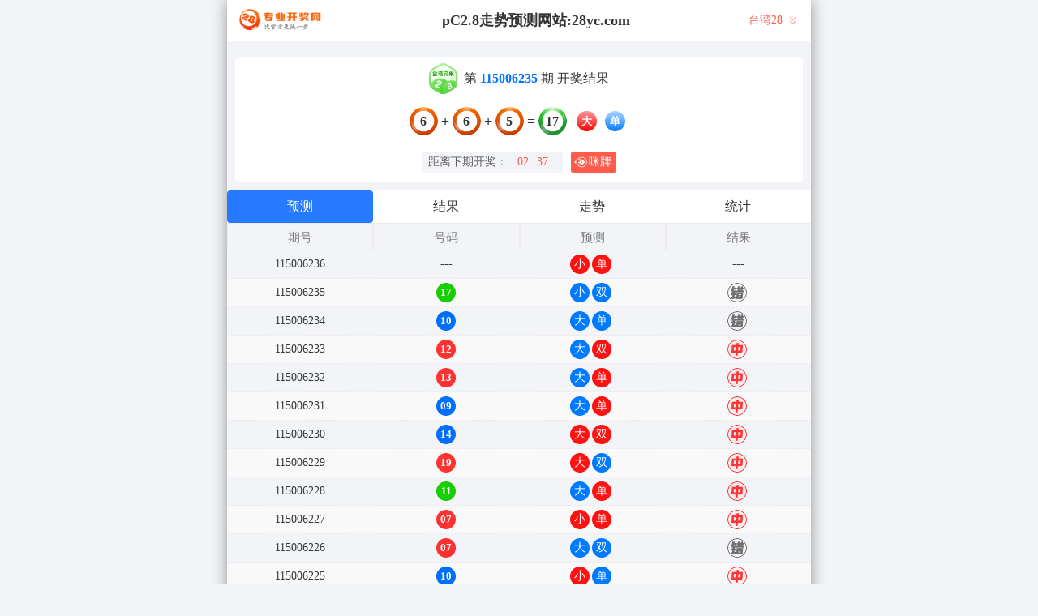

--- FILE ---
content_type: text/html; charset=utf-8
request_url: http://www.njxqzs.com/twbg28_sf6.html
body_size: 19428
content:
<!DOCTYPE html>
<html  lang="zh-CN">
<head>
    <meta charset="UTF-8">
    <meta name="viewport" content="width=device-width, initial-scale=1, maximum-scale=1, user-scalable=no">
    <meta name="format-detection" content="telephone=no" />
    <meta http-equiv="Content-Type" content="text/html" charset="UTF-8"/>
    <meta name="applicable-device" content="pc,mobile"/>
    <title>台湾28_组合_天神算法_加拿大28在线走势图结果网/加拿大28组合预测结果查询-专业的pc加拿大预测网站</title>
    <meta name="keywords" content="台湾28,组合,天神算法,加拿大28,预测,开奖,结果,走势,加拿大预测"> 
    <meta name="description" content="台湾28、组合、天神算法、pC2.8走势预测网站【www.njxqzs.com】专业提供加拿大、幸运预测数据,模式测试及开奖结果查询算法,做专业的幸运开奖网站数据统计站">
	<link rel="shortcut icon" href="/static/img/ico/51.ico">
    <link rel="stylesheet" href="/static/css/page/mipai.css">
    <link rel="stylesheet" href="/static/css/page/new_style9.css">
        
</head>
<body class="show1"> 
    <!-- open -->
    
    <div class="main container">
        <h1 class="h1-title">台湾28开奖结果</h1>
        <div class="main-p">

            <div class="kj_header">
                <img src="/static/img/kj_logo.png" alt="" srcset="">
                <span class="header_tit"> pC2.8走势预测网站:28yc.com </span>
                <div class="kj_nav">
                                        <span>台湾28 </span>
                                        

                    <svg xmlns="http://www.w3.org/2000/svg" width="18" height="18" viewBox="0 0 18 18" fill="none">
                        <g opacity="0.445917">
                        <path fill-rule="evenodd" clip-rule="evenodd" d="M13.5 5.25L12.4425 4.1925L9 7.6275L5.5575 4.1925L4.5 5.25L9 9.75L13.5 5.25ZM13.5 9.75L12.4425 8.6925L9 12.1275L5.5575 8.6925L4.5 9.75L9 14.25L13.5 9.75Z" fill="#FF5B4D"/>
                        </g>
                    </svg>
                    <div class="kj_nav_list">
                                                        <a href="/jnd28.html" class="kj_nav_item">加拿大28</a>
                                                                                                                    <a href="/jndx28.html" class="kj_nav_item">加拿大西28</a>
                                                                                                                                                                        <a href="/btc28.html" class="kj_nav_item">比特币28</a>
                                                                                                        </div>
                </div>
            </div>

            <!-- 广告 -->
            <div class="banner8 banner9"> </div>

            <div class="info_box">
                <div class="kj_img">
                    <img src="/static/img/twbg28.svg" alt="">
                    <p>第<strong id="qishu"> 115006235 </strong> 期 开奖结果</p>
                </div>
                
                <div class="kj_detail kj-item txt-center">
                    <div>
                        <span id="mi-num1" >6</span> 
                        <i>+</i>
                        <span id="mi-num2" >6</span> 
                        <i>+</i>
                        <span id="mi-num3" >5</span> 
                        <i>=</i>
                        <span id="mi-num4" >17</span> 
                        <div class="kj_dxds">
                                                        <span id="mi-dx" class="bg-danger">大</span>
                                                        <span id="mi-ds" class="bg-primary">单</span>
                                                    </div>
                        
                    </div>
                </div>
                <div class="kj_time">
                    <div class="kj_time_wrap">
                        <span>距离下期开奖：</span>
                        <span id="times">
                                                        <b>02 </b><span>:</span>
                            <b>39 </b><span></span>
                        </span>
                    </div>
                    
                    <div class="show9_mipai" onclick="openMipai()"><svg xmlns="http://www.w3.org/2000/svg" width="16" height="16" viewBox="0 0 16 16" fill="none">
                        <path d="M2.73332 5.72295C1.84584 6.16355 1.05914 6.85074 0.429699 7.66942C0.282743 7.86015 0.282679 8.14012 0.429699 8.33087C1.05921 9.14956 1.84578 9.83657 2.73325 10.2772C2.48305 9.5526 2.35167 8.7845 2.35167 8.00003C2.35172 7.21557 2.48305 6.44751 2.73325 5.723L2.73332 5.72295ZM6.85261 4.17717C6.5508 4.17725 6.24938 4.19917 5.95073 4.24274C5.88207 4.30445 5.81505 4.36795 5.74975 4.43319C5.27036 4.91246 4.89824 5.47461 4.64744 6.08643C5.18269 5.47039 5.97235 5.08088 6.85263 5.08088C8.46504 5.08081 9.77247 6.38792 9.77247 8.00025C9.77247 9.61243 8.46497 10.9194 6.85263 10.9194C5.97235 10.9194 5.18328 10.53 4.64803 9.91426C4.89888 10.5258 5.2703 11.0877 5.74915 11.5668C5.81479 11.6319 5.882 11.6955 5.95073 11.7574C6.24938 11.8009 6.5508 11.8229 6.85261 11.8229C9.26787 11.8229 11.4406 10.4145 12.9503 8.45108C13.1508 8.19094 13.1507 7.80936 12.9503 7.54936C11.4406 5.58576 9.2678 4.17717 6.85261 4.17717ZM6.85261 6.33207C7.77371 6.33207 8.52073 7.07891 8.52073 8.00025C8.52073 8.92143 7.77367 9.66833 6.85261 9.66833C5.93097 9.66833 5.1845 8.92143 5.1845 8.00025C5.1845 7.77282 5.2301 7.55614 5.31228 7.35865C5.39269 7.7348 5.72752 8.01694 6.12774 8.01694C6.58798 8.01694 6.96185 7.64344 6.96185 7.18281C6.96185 6.81755 6.72663 6.50717 6.39958 6.3943C6.54357 6.35369 6.69539 6.33212 6.85261 6.33212V6.33207Z" fill="white"/>
                        <path d="M9.31645 2.3557C6.19919 2.3557 3.67179 4.8827 3.67179 8.00003C3.67179 11.1173 6.19913 13.6442 9.31645 13.6442C12.4337 13.6442 14.9605 11.1174 14.9605 8.00003C14.9605 4.88264 12.4337 2.35577 9.31645 2.35577V2.3557ZM9.31645 1.6357C12.831 1.6357 15.6805 4.48522 15.6805 8.00003C15.6806 11.5149 12.8309 14.3643 9.31645 14.3643C5.80137 14.3643 2.95172 11.5149 2.95172 8.00003C2.95179 4.48517 5.80138 1.6357 9.31645 1.6357Z" fill="white"/>
                        </svg> 
                        咪牌
                    </div>
                </div>
            </div>
    
            <div class="result-nav">
                <span class="result-active" data-tab="forecast">预测</span>
                <span data-tab="result">结果</span>
                <span data-tab="trend">走势</span>
                <span data-tab="census">统计</span>
            </div>
            <div class="result">
                <div class="result-table" id="forecast" >
                    <div class="result-thead">
                        <span>期号</span>
                        <span>号码</span>
                        <span>预测</span>
                        <span>结果</span> 
                    </div>
                                        <div class="result-tr forecast_tr">
                        <span>115006236</span>
                                                <span>---</span>
                                                <span><span class="yc-yes">小</span> <span class="yc-yes">单</span></span>
                        <span><span style="">---</span></span>
                    </div>
                                        <div class="result-tr forecast_tr">
                        <span>115006235</span>
                                                <span><span class="kjcode_span">17</span></span>
                                                <span><span class="yc-no">小</span> <span class="yc-no">双</span></span>
                        <span><span class="yc-no2">错</span></span>
                    </div>
                                        <div class="result-tr forecast_tr">
                        <span>115006234</span>
                                                <span><span class="kjcode_span">10</span></span>
                                                <span><span class="yc-no">大</span> <span class="yc-no">单</span></span>
                        <span><span class="yc-no2">错</span></span>
                    </div>
                                        <div class="result-tr forecast_tr">
                        <span>115006233</span>
                                                <span><span class="kjcode_span">12</span></span>
                                                <span><span class="yc-no">大</span> <span class="yc-yes">双</span></span>
                        <span><span class="yc-yes2">中</span></span>
                    </div>
                                        <div class="result-tr forecast_tr">
                        <span>115006232</span>
                                                <span><span class="kjcode_span">13</span></span>
                                                <span><span class="yc-no">大</span> <span class="yc-yes">单</span></span>
                        <span><span class="yc-yes2">中</span></span>
                    </div>
                                        <div class="result-tr forecast_tr">
                        <span>115006231</span>
                                                <span><span class="kjcode_span">09</span></span>
                                                <span><span class="yc-no">大</span> <span class="yc-yes">单</span></span>
                        <span><span class="yc-yes2">中</span></span>
                    </div>
                                        <div class="result-tr forecast_tr">
                        <span>115006230</span>
                                                <span><span class="kjcode_span">14</span></span>
                                                <span><span class="yc-yes">大</span> <span class="yc-yes">双</span></span>
                        <span><span class="yc-yes2">中</span></span>
                    </div>
                                        <div class="result-tr forecast_tr">
                        <span>115006229</span>
                                                <span><span class="kjcode_span">19</span></span>
                                                <span><span class="yc-yes">大</span> <span class="yc-no">双</span></span>
                        <span><span class="yc-yes2">中</span></span>
                    </div>
                                        <div class="result-tr forecast_tr">
                        <span>115006228</span>
                                                <span><span class="kjcode_span">11</span></span>
                                                <span><span class="yc-no">大</span> <span class="yc-yes">单</span></span>
                        <span><span class="yc-yes2">中</span></span>
                    </div>
                                        <div class="result-tr forecast_tr">
                        <span>115006227</span>
                                                <span><span class="kjcode_span">07</span></span>
                                                <span><span class="yc-yes">小</span> <span class="yc-yes">单</span></span>
                        <span><span class="yc-yes2">中</span></span>
                    </div>
                                        <div class="result-tr forecast_tr">
                        <span>115006226</span>
                                                <span><span class="kjcode_span">07</span></span>
                                                <span><span class="yc-no">大</span> <span class="yc-no">双</span></span>
                        <span><span class="yc-no2">错</span></span>
                    </div>
                                        <div class="result-tr forecast_tr">
                        <span>115006225</span>
                                                <span><span class="kjcode_span">10</span></span>
                                                <span><span class="yc-yes">小</span> <span class="yc-no">单</span></span>
                        <span><span class="yc-yes2">中</span></span>
                    </div>
                                        <div class="result-tr forecast_tr">
                        <span>115006224</span>
                                                <span><span class="kjcode_span">18</span></span>
                                                <span><span class="yc-yes">大</span> <span class="yc-no">单</span></span>
                        <span><span class="yc-yes2">中</span></span>
                    </div>
                                        <div class="result-tr forecast_tr">
                        <span>115006223</span>
                                                <span><span class="kjcode_span">19</span></span>
                                                <span><span class="yc-yes">大</span> <span class="yc-no">双</span></span>
                        <span><span class="yc-yes2">中</span></span>
                    </div>
                                        <div class="result-tr forecast_tr">
                        <span>115006222</span>
                                                <span><span class="kjcode_span">11</span></span>
                                                <span><span class="yc-yes">小</span> <span class="yc-yes">单</span></span>
                        <span><span class="yc-yes2">中</span></span>
                    </div>
                                        <div class="result-tr forecast_tr">
                        <span>115006221</span>
                                                <span><span class="kjcode_span">24</span></span>
                                                <span><span class="yc-no">小</span> <span class="yc-no">单</span></span>
                        <span><span class="yc-no2">错</span></span>
                    </div>
                                        <div class="result-tr forecast_tr">
                        <span>115006220</span>
                                                <span><span class="kjcode_span">16</span></span>
                                                <span><span class="yc-yes">大</span> <span class="yc-yes">双</span></span>
                        <span><span class="yc-yes2">中</span></span>
                    </div>
                                        <div class="result-tr forecast_tr">
                        <span>115006219</span>
                                                <span><span class="kjcode_span">12</span></span>
                                                <span><span class="yc-no">大</span> <span class="yc-yes">双</span></span>
                        <span><span class="yc-yes2">中</span></span>
                    </div>
                                        <div class="result-tr forecast_tr">
                        <span>115006218</span>
                                                <span><span class="kjcode_span">12</span></span>
                                                <span><span class="yc-no">大</span> <span class="yc-yes">双</span></span>
                        <span><span class="yc-yes2">中</span></span>
                    </div>
                                        <div class="result-tr forecast_tr">
                        <span>115006217</span>
                                                <span><span class="kjcode_span">20</span></span>
                                                <span><span class="yc-yes">大</span> <span class="yc-yes">双</span></span>
                        <span><span class="yc-yes2">中</span></span>
                    </div>
                                        <div class="result-tr forecast_tr">
                        <span>115006216</span>
                                                <span><span class="kjcode_span">12</span></span>
                                                <span><span class="yc-no">大</span> <span class="yc-no">单</span></span>
                        <span><span class="yc-no2">错</span></span>
                    </div>
                                        <div class="result-tr forecast_tr">
                        <span>115006215</span>
                                                <span><span class="kjcode_span">06</span></span>
                                                <span><span class="yc-no">大</span> <span class="yc-no">单</span></span>
                        <span><span class="yc-no2">错</span></span>
                    </div>
                                        <div class="result-tr forecast_tr">
                        <span>115006214</span>
                                                <span><span class="kjcode_span">25</span></span>
                                                <span><span class="yc-no">小</span> <span class="yc-no">双</span></span>
                        <span><span class="yc-no2">错</span></span>
                    </div>
                                        <div class="result-tr forecast_tr">
                        <span>115006213</span>
                                                <span><span class="kjcode_span">12</span></span>
                                                <span><span class="yc-no">大</span> <span class="yc-yes">双</span></span>
                        <span><span class="yc-yes2">中</span></span>
                    </div>
                                        <div class="result-tr forecast_tr">
                        <span>115006212</span>
                                                <span><span class="kjcode_span">12</span></span>
                                                <span><span class="yc-no">大</span> <span class="yc-no">单</span></span>
                        <span><span class="yc-no2">错</span></span>
                    </div>
                                        <div class="result-tr forecast_tr">
                        <span>115006211</span>
                                                <span><span class="kjcode_span">16</span></span>
                                                <span><span class="yc-yes">大</span> <span class="yc-yes">双</span></span>
                        <span><span class="yc-yes2">中</span></span>
                    </div>
                                        <div class="result-tr forecast_tr">
                        <span>115006210</span>
                                                <span><span class="kjcode_span">05</span></span>
                                                <span><span class="yc-no">大</span> <span class="yc-no">双</span></span>
                        <span><span class="yc-no2">错</span></span>
                    </div>
                                        <div class="result-tr forecast_tr">
                        <span>115006209</span>
                                                <span><span class="kjcode_span">15</span></span>
                                                <span><span class="yc-no">小</span> <span class="yc-no">双</span></span>
                        <span><span class="yc-no2">错</span></span>
                    </div>
                                        <div class="result-tr forecast_tr">
                        <span>115006208</span>
                                                <span><span class="kjcode_span">18</span></span>
                                                <span><span class="yc-no">小</span> <span class="yc-yes">双</span></span>
                        <span><span class="yc-yes2">中</span></span>
                    </div>
                                        <div class="result-tr forecast_tr">
                        <span>115006207</span>
                                                <span><span class="kjcode_span">19</span></span>
                                                <span><span class="yc-no">小</span> <span class="yc-yes">单</span></span>
                        <span><span class="yc-yes2">中</span></span>
                    </div>
                                        <div class="result-tr forecast_tr">
                        <span>115006206</span>
                                                <span><span class="kjcode_span">11</span></span>
                                                <span><span class="yc-yes">小</span> <span class="yc-no">双</span></span>
                        <span><span class="yc-yes2">中</span></span>
                    </div>
                                        <div class="result-tr forecast_tr">
                        <span>115006205</span>
                                                <span><span class="kjcode_span">12</span></span>
                                                <span><span class="yc-yes">小</span> <span class="yc-yes">双</span></span>
                        <span><span class="yc-yes2">中</span></span>
                    </div>
                                        <div class="result-tr forecast_tr">
                        <span>115006204</span>
                                                <span><span class="kjcode_span">06</span></span>
                                                <span><span class="yc-yes">小</span> <span class="yc-yes">双</span></span>
                        <span><span class="yc-yes2">中</span></span>
                    </div>
                                        <div class="result-tr forecast_tr">
                        <span>115006203</span>
                                                <span><span class="kjcode_span">14</span></span>
                                                <span><span class="yc-yes">大</span> <span class="yc-yes">双</span></span>
                        <span><span class="yc-yes2">中</span></span>
                    </div>
                                        <div class="result-tr forecast_tr">
                        <span>115006202</span>
                                                <span><span class="kjcode_span">16</span></span>
                                                <span><span class="yc-no">小</span> <span class="yc-no">单</span></span>
                        <span><span class="yc-no2">错</span></span>
                    </div>
                                        <div class="result-tr forecast_tr">
                        <span>115006201</span>
                                                <span><span class="kjcode_span">14</span></span>
                                                <span><span class="yc-yes">大</span> <span class="yc-no">单</span></span>
                        <span><span class="yc-yes2">中</span></span>
                    </div>
                                        <div class="result-tr forecast_tr">
                        <span>115006200</span>
                                                <span><span class="kjcode_span">18</span></span>
                                                <span><span class="yc-yes">大</span> <span class="yc-yes">双</span></span>
                        <span><span class="yc-yes2">中</span></span>
                    </div>
                                        <div class="result-tr forecast_tr">
                        <span>115006199</span>
                                                <span><span class="kjcode_span">23</span></span>
                                                <span><span class="yc-yes">大</span> <span class="yc-yes">单</span></span>
                        <span><span class="yc-yes2">中</span></span>
                    </div>
                                        <div class="result-tr forecast_tr">
                        <span>115006198</span>
                                                <span><span class="kjcode_span">07</span></span>
                                                <span><span class="yc-yes">小</span> <span class="yc-no">双</span></span>
                        <span><span class="yc-yes2">中</span></span>
                    </div>
                                        <div class="result-tr forecast_tr">
                        <span>115006197</span>
                                                <span><span class="kjcode_span">10</span></span>
                                                <span><span class="yc-yes">小</span> <span class="yc-yes">双</span></span>
                        <span><span class="yc-yes2">中</span></span>
                    </div>
                                        <div class="result-tr forecast_tr">
                        <span>115006196</span>
                                                <span><span class="kjcode_span">11</span></span>
                                                <span><span class="yc-no">大</span> <span class="yc-yes">单</span></span>
                        <span><span class="yc-yes2">中</span></span>
                    </div>
                                        <div class="result-tr forecast_tr">
                        <span>115006195</span>
                                                <span><span class="kjcode_span">20</span></span>
                                                <span><span class="yc-yes">大</span> <span class="yc-yes">双</span></span>
                        <span><span class="yc-yes2">中</span></span>
                    </div>
                                        <div class="result-tr forecast_tr">
                        <span>115006194</span>
                                                <span><span class="kjcode_span">21</span></span>
                                                <span><span class="yc-yes">大</span> <span class="yc-no">双</span></span>
                        <span><span class="yc-yes2">中</span></span>
                    </div>
                                        <div class="result-tr forecast_tr">
                        <span>115006193</span>
                                                <span><span class="kjcode_span">15</span></span>
                                                <span><span class="yc-yes">大</span> <span class="yc-no">双</span></span>
                        <span><span class="yc-yes2">中</span></span>
                    </div>
                                        <div class="result-tr forecast_tr">
                        <span>115006192</span>
                                                <span><span class="kjcode_span">10</span></span>
                                                <span><span class="yc-no">大</span> <span class="yc-no">单</span></span>
                        <span><span class="yc-no2">错</span></span>
                    </div>
                                        <div class="result-tr forecast_tr">
                        <span>115006191</span>
                                                <span><span class="kjcode_span">08</span></span>
                                                <span><span class="yc-yes">小</span> <span class="yc-yes">双</span></span>
                        <span><span class="yc-yes2">中</span></span>
                    </div>
                                        <div class="result-tr forecast_tr">
                        <span>115006190</span>
                                                <span><span class="kjcode_span">09</span></span>
                                                <span><span class="yc-no">大</span> <span class="yc-yes">单</span></span>
                        <span><span class="yc-yes2">中</span></span>
                    </div>
                                        <div class="result-tr forecast_tr">
                        <span>115006189</span>
                                                <span><span class="kjcode_span">14</span></span>
                                                <span><span class="yc-no">小</span> <span class="yc-yes">双</span></span>
                        <span><span class="yc-yes2">中</span></span>
                    </div>
                                        <div class="result-tr forecast_tr">
                        <span>115006188</span>
                                                <span><span class="kjcode_span">23</span></span>
                                                <span><span class="yc-no">小</span> <span class="yc-no">双</span></span>
                        <span><span class="yc-no2">错</span></span>
                    </div>
                                        <div class="result-tr forecast_tr">
                        <span>115006187</span>
                                                <span><span class="kjcode_span">15</span></span>
                                                <span><span class="yc-no">小</span> <span class="yc-no">双</span></span>
                        <span><span class="yc-no2">错</span></span>
                    </div>
                                        <div class="result-tr forecast_tr">
                        <span>115006186</span>
                                                <span><span class="kjcode_span">13</span></span>
                                                <span><span class="yc-yes">小</span> <span class="yc-yes">单</span></span>
                        <span><span class="yc-yes2">中</span></span>
                    </div>
                                        <div class="result-tr forecast_tr">
                        <span>115006185</span>
                                                <span><span class="kjcode_span">07</span></span>
                                                <span><span class="yc-no">大</span> <span class="yc-no">双</span></span>
                        <span><span class="yc-no2">错</span></span>
                    </div>
                                        <div class="result-tr forecast_tr">
                        <span>115006184</span>
                                                <span><span class="kjcode_span">15</span></span>
                                                <span><span class="yc-no">小</span> <span class="yc-yes">单</span></span>
                        <span><span class="yc-yes2">中</span></span>
                    </div>
                                        <div class="result-tr forecast_tr">
                        <span>115006183</span>
                                                <span><span class="kjcode_span">14</span></span>
                                                <span><span class="yc-yes">大</span> <span class="yc-no">单</span></span>
                        <span><span class="yc-yes2">中</span></span>
                    </div>
                                        <div class="result-tr forecast_tr">
                        <span>115006182</span>
                                                <span><span class="kjcode_span">09</span></span>
                                                <span><span class="yc-yes">小</span> <span class="yc-no">双</span></span>
                        <span><span class="yc-yes2">中</span></span>
                    </div>
                                        <div class="result-tr forecast_tr">
                        <span>115006181</span>
                                                <span><span class="kjcode_span">07</span></span>
                                                <span><span class="yc-yes">小</span> <span class="yc-no">双</span></span>
                        <span><span class="yc-yes2">中</span></span>
                    </div>
                                        <div class="result-tr forecast_tr">
                        <span>115006180</span>
                                                <span><span class="kjcode_span">21</span></span>
                                                <span><span class="yc-yes">大</span> <span class="yc-no">双</span></span>
                        <span><span class="yc-yes2">中</span></span>
                    </div>
                                        <div class="result-tr forecast_tr">
                        <span>115006179</span>
                                                <span><span class="kjcode_span">17</span></span>
                                                <span><span class="yc-yes">大</span> <span class="yc-no">双</span></span>
                        <span><span class="yc-yes2">中</span></span>
                    </div>
                                        <div class="result-tr forecast_tr">
                        <span>115006178</span>
                                                <span><span class="kjcode_span">20</span></span>
                                                <span><span class="yc-no">小</span> <span class="yc-yes">双</span></span>
                        <span><span class="yc-yes2">中</span></span>
                    </div>
                                        <div class="result-tr forecast_tr">
                        <span>115006177</span>
                                                <span><span class="kjcode_span">14</span></span>
                                                <span><span class="yc-no">小</span> <span class="yc-yes">双</span></span>
                        <span><span class="yc-yes2">中</span></span>
                    </div>
                                        <div class="result-tr forecast_tr">
                        <span>115006176</span>
                                                <span><span class="kjcode_span">14</span></span>
                                                <span><span class="yc-yes">大</span> <span class="yc-no">单</span></span>
                        <span><span class="yc-yes2">中</span></span>
                    </div>
                                        <div class="result-tr forecast_tr">
                        <span>115006175</span>
                                                <span><span class="kjcode_span">19</span></span>
                                                <span><span class="yc-no">小</span> <span class="yc-no">双</span></span>
                        <span><span class="yc-no2">错</span></span>
                    </div>
                                        <div class="result-tr forecast_tr">
                        <span>115006174</span>
                                                <span><span class="kjcode_span">11</span></span>
                                                <span><span class="yc-no">大</span> <span class="yc-yes">单</span></span>
                        <span><span class="yc-yes2">中</span></span>
                    </div>
                                        <div class="result-tr forecast_tr">
                        <span>115006173</span>
                                                <span><span class="kjcode_span">20</span></span>
                                                <span><span class="yc-no">小</span> <span class="yc-no">单</span></span>
                        <span><span class="yc-no2">错</span></span>
                    </div>
                                        <div class="result-tr forecast_tr">
                        <span>115006172</span>
                                                <span><span class="kjcode_span">08</span></span>
                                                <span><span class="yc-yes">小</span> <span class="yc-no">单</span></span>
                        <span><span class="yc-yes2">中</span></span>
                    </div>
                                        <div class="result-tr forecast_tr">
                        <span>115006171</span>
                                                <span><span class="kjcode_span">16</span></span>
                                                <span><span class="yc-no">小</span> <span class="yc-yes">双</span></span>
                        <span><span class="yc-yes2">中</span></span>
                    </div>
                                        <div class="result-tr forecast_tr">
                        <span>115006170</span>
                                                <span><span class="kjcode_span">07</span></span>
                                                <span><span class="yc-yes">小</span> <span class="yc-no">双</span></span>
                        <span><span class="yc-yes2">中</span></span>
                    </div>
                                        <div class="result-tr forecast_tr">
                        <span>115006169</span>
                                                <span><span class="kjcode_span">13</span></span>
                                                <span><span class="yc-no">大</span> <span class="yc-yes">单</span></span>
                        <span><span class="yc-yes2">中</span></span>
                    </div>
                                        <div class="result-tr forecast_tr">
                        <span>115006168</span>
                                                <span><span class="kjcode_span">18</span></span>
                                                <span><span class="yc-yes">大</span> <span class="yc-yes">双</span></span>
                        <span><span class="yc-yes2">中</span></span>
                    </div>
                                        <div class="result-tr forecast_tr">
                        <span>115006167</span>
                                                <span><span class="kjcode_span">07</span></span>
                                                <span><span class="yc-yes">小</span> <span class="yc-no">双</span></span>
                        <span><span class="yc-yes2">中</span></span>
                    </div>
                                        <div class="result-tr forecast_tr">
                        <span>115006166</span>
                                                <span><span class="kjcode_span">14</span></span>
                                                <span><span class="yc-no">小</span> <span class="yc-yes">双</span></span>
                        <span><span class="yc-yes2">中</span></span>
                    </div>
                                        <div class="result-tr forecast_tr">
                        <span>115006165</span>
                                                <span><span class="kjcode_span">16</span></span>
                                                <span><span class="yc-yes">大</span> <span class="yc-no">单</span></span>
                        <span><span class="yc-yes2">中</span></span>
                    </div>
                                        <div class="result-tr forecast_tr">
                        <span>115006164</span>
                                                <span><span class="kjcode_span">14</span></span>
                                                <span><span class="yc-yes">大</span> <span class="yc-no">单</span></span>
                        <span><span class="yc-yes2">中</span></span>
                    </div>
                                        <div class="result-tr forecast_tr">
                        <span>115006163</span>
                                                <span><span class="kjcode_span">10</span></span>
                                                <span><span class="yc-yes">小</span> <span class="yc-yes">双</span></span>
                        <span><span class="yc-yes2">中</span></span>
                    </div>
                                        <div class="result-tr forecast_tr">
                        <span>115006162</span>
                                                <span><span class="kjcode_span">15</span></span>
                                                <span><span class="yc-yes">大</span> <span class="yc-yes">单</span></span>
                        <span><span class="yc-yes2">中</span></span>
                    </div>
                                        <div class="result-tr forecast_tr">
                        <span>115006161</span>
                                                <span><span class="kjcode_span">14</span></span>
                                                <span><span class="yc-no">小</span> <span class="yc-yes">双</span></span>
                        <span><span class="yc-yes2">中</span></span>
                    </div>
                                        <div class="result-tr forecast_tr">
                        <span>115006160</span>
                                                <span><span class="kjcode_span">14</span></span>
                                                <span><span class="yc-yes">大</span> <span class="yc-yes">双</span></span>
                        <span><span class="yc-yes2">中</span></span>
                    </div>
                                        <div class="result-tr forecast_tr">
                        <span>115006159</span>
                                                <span><span class="kjcode_span">16</span></span>
                                                <span><span class="yc-no">小</span> <span class="yc-no">单</span></span>
                        <span><span class="yc-no2">错</span></span>
                    </div>
                                        <div class="result-tr forecast_tr">
                        <span>115006158</span>
                                                <span><span class="kjcode_span">20</span></span>
                                                <span><span class="yc-no">小</span> <span class="yc-yes">双</span></span>
                        <span><span class="yc-yes2">中</span></span>
                    </div>
                                        <div class="result-tr forecast_tr">
                        <span>115006157</span>
                                                <span><span class="kjcode_span">15</span></span>
                                                <span><span class="yc-no">小</span> <span class="yc-yes">单</span></span>
                        <span><span class="yc-yes2">中</span></span>
                    </div>
                                        <div class="result-tr forecast_tr">
                        <span>115006156</span>
                                                <span><span class="kjcode_span">04</span></span>
                                                <span><span class="yc-yes">小</span> <span class="yc-no">单</span></span>
                        <span><span class="yc-yes2">中</span></span>
                    </div>
                                        <div class="result-tr forecast_tr">
                        <span>115006155</span>
                                                <span><span class="kjcode_span">17</span></span>
                                                <span><span class="yc-yes">大</span> <span class="yc-no">双</span></span>
                        <span><span class="yc-yes2">中</span></span>
                    </div>
                                        <div class="result-tr forecast_tr">
                        <span>115006154</span>
                                                <span><span class="kjcode_span">12</span></span>
                                                <span><span class="yc-yes">小</span> <span class="yc-no">单</span></span>
                        <span><span class="yc-yes2">中</span></span>
                    </div>
                                        <div class="result-tr forecast_tr">
                        <span>115006153</span>
                                                <span><span class="kjcode_span">17</span></span>
                                                <span><span class="yc-yes">大</span> <span class="yc-no">双</span></span>
                        <span><span class="yc-yes2">中</span></span>
                    </div>
                                        <div class="result-tr forecast_tr">
                        <span>115006152</span>
                                                <span><span class="kjcode_span">10</span></span>
                                                <span><span class="yc-no">大</span> <span class="yc-yes">双</span></span>
                        <span><span class="yc-yes2">中</span></span>
                    </div>
                                        <div class="result-tr forecast_tr">
                        <span>115006151</span>
                                                <span><span class="kjcode_span">13</span></span>
                                                <span><span class="yc-yes">小</span> <span class="yc-yes">单</span></span>
                        <span><span class="yc-yes2">中</span></span>
                    </div>
                                        <div class="result-tr forecast_tr">
                        <span>115006150</span>
                                                <span><span class="kjcode_span">11</span></span>
                                                <span><span class="yc-no">大</span> <span class="yc-yes">单</span></span>
                        <span><span class="yc-yes2">中</span></span>
                    </div>
                                        <div class="result-tr forecast_tr">
                        <span>115006149</span>
                                                <span><span class="kjcode_span">12</span></span>
                                                <span><span class="yc-yes">小</span> <span class="yc-no">单</span></span>
                        <span><span class="yc-yes2">中</span></span>
                    </div>
                                        <div class="result-tr forecast_tr">
                        <span>115006148</span>
                                                <span><span class="kjcode_span">07</span></span>
                                                <span><span class="yc-no">大</span> <span class="yc-no">双</span></span>
                        <span><span class="yc-no2">错</span></span>
                    </div>
                                        <div class="result-tr forecast_tr">
                        <span>115006147</span>
                                                <span><span class="kjcode_span">18</span></span>
                                                <span><span class="yc-no">小</span> <span class="yc-no">单</span></span>
                        <span><span class="yc-no2">错</span></span>
                    </div>
                                        <div class="result-tr forecast_tr">
                        <span>115006146</span>
                                                <span><span class="kjcode_span">13</span></span>
                                                <span><span class="yc-no">大</span> <span class="yc-no">双</span></span>
                        <span><span class="yc-no2">错</span></span>
                    </div>
                                        <div class="result-tr forecast_tr">
                        <span>115006145</span>
                                                <span><span class="kjcode_span">22</span></span>
                                                <span><span class="yc-yes">大</span> <span class="yc-no">单</span></span>
                        <span><span class="yc-yes2">中</span></span>
                    </div>
                                        <div class="result-tr forecast_tr">
                        <span>115006144</span>
                                                <span><span class="kjcode_span">13</span></span>
                                                <span><span class="yc-yes">小</span> <span class="yc-no">双</span></span>
                        <span><span class="yc-yes2">中</span></span>
                    </div>
                                        <div class="result-tr forecast_tr">
                        <span>115006143</span>
                                                <span><span class="kjcode_span">10</span></span>
                                                <span><span class="yc-yes">小</span> <span class="yc-yes">双</span></span>
                        <span><span class="yc-yes2">中</span></span>
                    </div>
                                        <div class="result-tr forecast_tr">
                        <span>115006142</span>
                                                <span><span class="kjcode_span">06</span></span>
                                                <span><span class="yc-no">大</span> <span class="yc-no">单</span></span>
                        <span><span class="yc-no2">错</span></span>
                    </div>
                                        <div class="result-tr forecast_tr">
                        <span>115006141</span>
                                                <span><span class="kjcode_span">18</span></span>
                                                <span><span class="yc-no">小</span> <span class="yc-yes">双</span></span>
                        <span><span class="yc-yes2">中</span></span>
                    </div>
                                        <div class="result-tr forecast_tr">
                        <span>115006140</span>
                                                <span><span class="kjcode_span">15</span></span>
                                                <span><span class="yc-no">小</span> <span class="yc-no">双</span></span>
                        <span><span class="yc-no2">错</span></span>
                    </div>
                                        <div class="result-tr forecast_tr">
                        <span>115006139</span>
                                                <span><span class="kjcode_span">17</span></span>
                                                <span><span class="yc-no">小</span> <span class="yc-yes">单</span></span>
                        <span><span class="yc-yes2">中</span></span>
                    </div>
                                        <div class="result-tr forecast_tr">
                        <span>115006138</span>
                                                <span><span class="kjcode_span">15</span></span>
                                                <span><span class="yc-no">小</span> <span class="yc-no">双</span></span>
                        <span><span class="yc-no2">错</span></span>
                    </div>
                                        <div class="result-tr forecast_tr">
                        <span>115006137</span>
                                                <span><span class="kjcode_span">14</span></span>
                                                <span><span class="yc-no">小</span> <span class="yc-no">单</span></span>
                        <span><span class="yc-no2">错</span></span>
                    </div>
                                        <div class="result-tr forecast_tr">
                        <span>115006136</span>
                                                <span><span class="kjcode_span">17</span></span>
                                                <span><span class="yc-no">小</span> <span class="yc-yes">单</span></span>
                        <span><span class="yc-yes2">中</span></span>
                    </div>
                                    </div>
                <div class="result-table" id="result" style="display: none;">
                    <div class="result-thead">
                        <span>期号</span>
                        <span class="p120">时间</span>
                        <span>号码</span>
                    </div>
                                            <div class="result-tr">
                            <span>115006235</span>
                            <span class="p120">01-31 19:05:00</span>
                            <!-- <span>6+6+5=17</span> -->
                            <span>
                                <em class="code-item bg-danger">6</em>+<em class="code-item bg-danger">6</em>+<em class="code-item bg-danger">5</em>=<em class="code-sum bg-primary">17</em>
                            </span>
                        </div>
                                            <div class="result-tr">
                            <span>115006234</span>
                            <span class="p120">01-31 19:00:00</span>
                            <!-- <span>1+5+4=10</span> -->
                            <span>
                                <em class="code-item bg-danger">1</em>+<em class="code-item bg-danger">5</em>+<em class="code-item bg-danger">4</em>=<em class="code-sum bg-primary">10</em>
                            </span>
                        </div>
                                            <div class="result-tr">
                            <span>115006233</span>
                            <span class="p120">01-31 18:55:00</span>
                            <!-- <span>4+5+3=12</span> -->
                            <span>
                                <em class="code-item bg-danger">4</em>+<em class="code-item bg-danger">5</em>+<em class="code-item bg-danger">3</em>=<em class="code-sum bg-primary">12</em>
                            </span>
                        </div>
                                            <div class="result-tr">
                            <span>115006232</span>
                            <span class="p120">01-31 18:50:00</span>
                            <!-- <span>4+3+6=13</span> -->
                            <span>
                                <em class="code-item bg-danger">4</em>+<em class="code-item bg-danger">3</em>+<em class="code-item bg-danger">6</em>=<em class="code-sum bg-primary">13</em>
                            </span>
                        </div>
                                            <div class="result-tr">
                            <span>115006231</span>
                            <span class="p120">01-31 18:45:00</span>
                            <!-- <span>2+7+0=09</span> -->
                            <span>
                                <em class="code-item bg-danger">2</em>+<em class="code-item bg-danger">7</em>+<em class="code-item bg-danger">0</em>=<em class="code-sum bg-primary">09</em>
                            </span>
                        </div>
                                            <div class="result-tr">
                            <span>115006230</span>
                            <span class="p120">01-31 18:40:00</span>
                            <!-- <span>6+0+8=14</span> -->
                            <span>
                                <em class="code-item bg-danger">6</em>+<em class="code-item bg-danger">0</em>+<em class="code-item bg-danger">8</em>=<em class="code-sum bg-primary">14</em>
                            </span>
                        </div>
                                            <div class="result-tr">
                            <span>115006229</span>
                            <span class="p120">01-31 18:35:00</span>
                            <!-- <span>8+5+6=19</span> -->
                            <span>
                                <em class="code-item bg-danger">8</em>+<em class="code-item bg-danger">5</em>+<em class="code-item bg-danger">6</em>=<em class="code-sum bg-primary">19</em>
                            </span>
                        </div>
                                            <div class="result-tr">
                            <span>115006228</span>
                            <span class="p120">01-31 18:30:00</span>
                            <!-- <span>7+0+4=11</span> -->
                            <span>
                                <em class="code-item bg-danger">7</em>+<em class="code-item bg-danger">0</em>+<em class="code-item bg-danger">4</em>=<em class="code-sum bg-primary">11</em>
                            </span>
                        </div>
                                            <div class="result-tr">
                            <span>115006227</span>
                            <span class="p120">01-31 18:25:00</span>
                            <!-- <span>3+3+1=07</span> -->
                            <span>
                                <em class="code-item bg-danger">3</em>+<em class="code-item bg-danger">3</em>+<em class="code-item bg-danger">1</em>=<em class="code-sum bg-primary">07</em>
                            </span>
                        </div>
                                            <div class="result-tr">
                            <span>115006226</span>
                            <span class="p120">01-31 18:20:00</span>
                            <!-- <span>2+0+5=07</span> -->
                            <span>
                                <em class="code-item bg-danger">2</em>+<em class="code-item bg-danger">0</em>+<em class="code-item bg-danger">5</em>=<em class="code-sum bg-primary">07</em>
                            </span>
                        </div>
                                            <div class="result-tr">
                            <span>115006225</span>
                            <span class="p120">01-31 18:15:00</span>
                            <!-- <span>2+3+5=10</span> -->
                            <span>
                                <em class="code-item bg-danger">2</em>+<em class="code-item bg-danger">3</em>+<em class="code-item bg-danger">5</em>=<em class="code-sum bg-primary">10</em>
                            </span>
                        </div>
                                            <div class="result-tr">
                            <span>115006224</span>
                            <span class="p120">01-31 18:10:00</span>
                            <!-- <span>6+3+9=18</span> -->
                            <span>
                                <em class="code-item bg-danger">6</em>+<em class="code-item bg-danger">3</em>+<em class="code-item bg-danger">9</em>=<em class="code-sum bg-primary">18</em>
                            </span>
                        </div>
                                            <div class="result-tr">
                            <span>115006223</span>
                            <span class="p120">01-31 18:05:00</span>
                            <!-- <span>9+4+6=19</span> -->
                            <span>
                                <em class="code-item bg-danger">9</em>+<em class="code-item bg-danger">4</em>+<em class="code-item bg-danger">6</em>=<em class="code-sum bg-primary">19</em>
                            </span>
                        </div>
                                            <div class="result-tr">
                            <span>115006222</span>
                            <span class="p120">01-31 18:00:00</span>
                            <!-- <span>0+3+8=11</span> -->
                            <span>
                                <em class="code-item bg-danger">0</em>+<em class="code-item bg-danger">3</em>+<em class="code-item bg-danger">8</em>=<em class="code-sum bg-primary">11</em>
                            </span>
                        </div>
                                            <div class="result-tr">
                            <span>115006221</span>
                            <span class="p120">01-31 17:55:00</span>
                            <!-- <span>9+6+9=24</span> -->
                            <span>
                                <em class="code-item bg-danger">9</em>+<em class="code-item bg-danger">6</em>+<em class="code-item bg-danger">9</em>=<em class="code-sum bg-primary">24</em>
                            </span>
                        </div>
                                            <div class="result-tr">
                            <span>115006220</span>
                            <span class="p120">01-31 17:50:00</span>
                            <!-- <span>3+6+7=16</span> -->
                            <span>
                                <em class="code-item bg-danger">3</em>+<em class="code-item bg-danger">6</em>+<em class="code-item bg-danger">7</em>=<em class="code-sum bg-primary">16</em>
                            </span>
                        </div>
                                            <div class="result-tr">
                            <span>115006219</span>
                            <span class="p120">01-31 17:45:00</span>
                            <!-- <span>3+6+3=12</span> -->
                            <span>
                                <em class="code-item bg-danger">3</em>+<em class="code-item bg-danger">6</em>+<em class="code-item bg-danger">3</em>=<em class="code-sum bg-primary">12</em>
                            </span>
                        </div>
                                            <div class="result-tr">
                            <span>115006218</span>
                            <span class="p120">01-31 17:40:00</span>
                            <!-- <span>9+0+3=12</span> -->
                            <span>
                                <em class="code-item bg-danger">9</em>+<em class="code-item bg-danger">0</em>+<em class="code-item bg-danger">3</em>=<em class="code-sum bg-primary">12</em>
                            </span>
                        </div>
                                            <div class="result-tr">
                            <span>115006217</span>
                            <span class="p120">01-31 17:35:00</span>
                            <!-- <span>7+6+7=20</span> -->
                            <span>
                                <em class="code-item bg-danger">7</em>+<em class="code-item bg-danger">6</em>+<em class="code-item bg-danger">7</em>=<em class="code-sum bg-primary">20</em>
                            </span>
                        </div>
                                            <div class="result-tr">
                            <span>115006216</span>
                            <span class="p120">01-31 17:30:00</span>
                            <!-- <span>7+3+2=12</span> -->
                            <span>
                                <em class="code-item bg-danger">7</em>+<em class="code-item bg-danger">3</em>+<em class="code-item bg-danger">2</em>=<em class="code-sum bg-primary">12</em>
                            </span>
                        </div>
                                            <div class="result-tr">
                            <span>115006215</span>
                            <span class="p120">01-31 17:25:00</span>
                            <!-- <span>3+3+0=06</span> -->
                            <span>
                                <em class="code-item bg-danger">3</em>+<em class="code-item bg-danger">3</em>+<em class="code-item bg-danger">0</em>=<em class="code-sum bg-primary">06</em>
                            </span>
                        </div>
                                            <div class="result-tr">
                            <span>115006214</span>
                            <span class="p120">01-31 17:20:00</span>
                            <!-- <span>9+9+7=25</span> -->
                            <span>
                                <em class="code-item bg-danger">9</em>+<em class="code-item bg-danger">9</em>+<em class="code-item bg-danger">7</em>=<em class="code-sum bg-primary">25</em>
                            </span>
                        </div>
                                            <div class="result-tr">
                            <span>115006213</span>
                            <span class="p120">01-31 17:15:00</span>
                            <!-- <span>6+1+5=12</span> -->
                            <span>
                                <em class="code-item bg-danger">6</em>+<em class="code-item bg-danger">1</em>+<em class="code-item bg-danger">5</em>=<em class="code-sum bg-primary">12</em>
                            </span>
                        </div>
                                            <div class="result-tr">
                            <span>115006212</span>
                            <span class="p120">01-31 17:10:00</span>
                            <!-- <span>3+8+1=12</span> -->
                            <span>
                                <em class="code-item bg-danger">3</em>+<em class="code-item bg-danger">8</em>+<em class="code-item bg-danger">1</em>=<em class="code-sum bg-primary">12</em>
                            </span>
                        </div>
                                            <div class="result-tr">
                            <span>115006211</span>
                            <span class="p120">01-31 17:05:00</span>
                            <!-- <span>7+0+9=16</span> -->
                            <span>
                                <em class="code-item bg-danger">7</em>+<em class="code-item bg-danger">0</em>+<em class="code-item bg-danger">9</em>=<em class="code-sum bg-primary">16</em>
                            </span>
                        </div>
                                            <div class="result-tr">
                            <span>115006210</span>
                            <span class="p120">01-31 17:00:00</span>
                            <!-- <span>0+5+0=05</span> -->
                            <span>
                                <em class="code-item bg-danger">0</em>+<em class="code-item bg-danger">5</em>+<em class="code-item bg-danger">0</em>=<em class="code-sum bg-primary">05</em>
                            </span>
                        </div>
                                            <div class="result-tr">
                            <span>115006209</span>
                            <span class="p120">01-31 16:55:00</span>
                            <!-- <span>3+8+4=15</span> -->
                            <span>
                                <em class="code-item bg-danger">3</em>+<em class="code-item bg-danger">8</em>+<em class="code-item bg-danger">4</em>=<em class="code-sum bg-primary">15</em>
                            </span>
                        </div>
                                            <div class="result-tr">
                            <span>115006208</span>
                            <span class="p120">01-31 16:50:00</span>
                            <!-- <span>1+8+9=18</span> -->
                            <span>
                                <em class="code-item bg-danger">1</em>+<em class="code-item bg-danger">8</em>+<em class="code-item bg-danger">9</em>=<em class="code-sum bg-primary">18</em>
                            </span>
                        </div>
                                            <div class="result-tr">
                            <span>115006207</span>
                            <span class="p120">01-31 16:45:00</span>
                            <!-- <span>1+9+9=19</span> -->
                            <span>
                                <em class="code-item bg-danger">1</em>+<em class="code-item bg-danger">9</em>+<em class="code-item bg-danger">9</em>=<em class="code-sum bg-primary">19</em>
                            </span>
                        </div>
                                            <div class="result-tr">
                            <span>115006206</span>
                            <span class="p120">01-31 16:40:00</span>
                            <!-- <span>0+9+2=11</span> -->
                            <span>
                                <em class="code-item bg-danger">0</em>+<em class="code-item bg-danger">9</em>+<em class="code-item bg-danger">2</em>=<em class="code-sum bg-primary">11</em>
                            </span>
                        </div>
                                            <div class="result-tr">
                            <span>115006205</span>
                            <span class="p120">01-31 16:35:00</span>
                            <!-- <span>3+2+7=12</span> -->
                            <span>
                                <em class="code-item bg-danger">3</em>+<em class="code-item bg-danger">2</em>+<em class="code-item bg-danger">7</em>=<em class="code-sum bg-primary">12</em>
                            </span>
                        </div>
                                            <div class="result-tr">
                            <span>115006204</span>
                            <span class="p120">01-31 16:30:00</span>
                            <!-- <span>6+0+0=06</span> -->
                            <span>
                                <em class="code-item bg-danger">6</em>+<em class="code-item bg-danger">0</em>+<em class="code-item bg-danger">0</em>=<em class="code-sum bg-primary">06</em>
                            </span>
                        </div>
                                            <div class="result-tr">
                            <span>115006203</span>
                            <span class="p120">01-31 16:25:00</span>
                            <!-- <span>3+9+2=14</span> -->
                            <span>
                                <em class="code-item bg-danger">3</em>+<em class="code-item bg-danger">9</em>+<em class="code-item bg-danger">2</em>=<em class="code-sum bg-primary">14</em>
                            </span>
                        </div>
                                            <div class="result-tr">
                            <span>115006202</span>
                            <span class="p120">01-31 16:20:00</span>
                            <!-- <span>1+7+8=16</span> -->
                            <span>
                                <em class="code-item bg-danger">1</em>+<em class="code-item bg-danger">7</em>+<em class="code-item bg-danger">8</em>=<em class="code-sum bg-primary">16</em>
                            </span>
                        </div>
                                            <div class="result-tr">
                            <span>115006201</span>
                            <span class="p120">01-31 16:15:00</span>
                            <!-- <span>9+4+1=14</span> -->
                            <span>
                                <em class="code-item bg-danger">9</em>+<em class="code-item bg-danger">4</em>+<em class="code-item bg-danger">1</em>=<em class="code-sum bg-primary">14</em>
                            </span>
                        </div>
                                            <div class="result-tr">
                            <span>115006200</span>
                            <span class="p120">01-31 16:10:00</span>
                            <!-- <span>7+4+7=18</span> -->
                            <span>
                                <em class="code-item bg-danger">7</em>+<em class="code-item bg-danger">4</em>+<em class="code-item bg-danger">7</em>=<em class="code-sum bg-primary">18</em>
                            </span>
                        </div>
                                            <div class="result-tr">
                            <span>115006199</span>
                            <span class="p120">01-31 16:05:00</span>
                            <!-- <span>5+9+9=23</span> -->
                            <span>
                                <em class="code-item bg-danger">5</em>+<em class="code-item bg-danger">9</em>+<em class="code-item bg-danger">9</em>=<em class="code-sum bg-primary">23</em>
                            </span>
                        </div>
                                            <div class="result-tr">
                            <span>115006198</span>
                            <span class="p120">01-31 16:00:00</span>
                            <!-- <span>2+0+5=07</span> -->
                            <span>
                                <em class="code-item bg-danger">2</em>+<em class="code-item bg-danger">0</em>+<em class="code-item bg-danger">5</em>=<em class="code-sum bg-primary">07</em>
                            </span>
                        </div>
                                            <div class="result-tr">
                            <span>115006197</span>
                            <span class="p120">01-31 15:55:00</span>
                            <!-- <span>5+2+3=10</span> -->
                            <span>
                                <em class="code-item bg-danger">5</em>+<em class="code-item bg-danger">2</em>+<em class="code-item bg-danger">3</em>=<em class="code-sum bg-primary">10</em>
                            </span>
                        </div>
                                            <div class="result-tr">
                            <span>115006196</span>
                            <span class="p120">01-31 15:50:00</span>
                            <!-- <span>5+2+4=11</span> -->
                            <span>
                                <em class="code-item bg-danger">5</em>+<em class="code-item bg-danger">2</em>+<em class="code-item bg-danger">4</em>=<em class="code-sum bg-primary">11</em>
                            </span>
                        </div>
                                            <div class="result-tr">
                            <span>115006195</span>
                            <span class="p120">01-31 15:45:00</span>
                            <!-- <span>9+3+8=20</span> -->
                            <span>
                                <em class="code-item bg-danger">9</em>+<em class="code-item bg-danger">3</em>+<em class="code-item bg-danger">8</em>=<em class="code-sum bg-primary">20</em>
                            </span>
                        </div>
                                            <div class="result-tr">
                            <span>115006194</span>
                            <span class="p120">01-31 15:40:00</span>
                            <!-- <span>5+9+7=21</span> -->
                            <span>
                                <em class="code-item bg-danger">5</em>+<em class="code-item bg-danger">9</em>+<em class="code-item bg-danger">7</em>=<em class="code-sum bg-primary">21</em>
                            </span>
                        </div>
                                            <div class="result-tr">
                            <span>115006193</span>
                            <span class="p120">01-31 15:35:00</span>
                            <!-- <span>0+6+9=15</span> -->
                            <span>
                                <em class="code-item bg-danger">0</em>+<em class="code-item bg-danger">6</em>+<em class="code-item bg-danger">9</em>=<em class="code-sum bg-primary">15</em>
                            </span>
                        </div>
                                            <div class="result-tr">
                            <span>115006192</span>
                            <span class="p120">01-31 15:30:00</span>
                            <!-- <span>5+5+0=10</span> -->
                            <span>
                                <em class="code-item bg-danger">5</em>+<em class="code-item bg-danger">5</em>+<em class="code-item bg-danger">0</em>=<em class="code-sum bg-primary">10</em>
                            </span>
                        </div>
                                            <div class="result-tr">
                            <span>115006191</span>
                            <span class="p120">01-31 15:25:00</span>
                            <!-- <span>4+0+4=08</span> -->
                            <span>
                                <em class="code-item bg-danger">4</em>+<em class="code-item bg-danger">0</em>+<em class="code-item bg-danger">4</em>=<em class="code-sum bg-primary">08</em>
                            </span>
                        </div>
                                            <div class="result-tr">
                            <span>115006190</span>
                            <span class="p120">01-31 15:20:00</span>
                            <!-- <span>6+0+3=09</span> -->
                            <span>
                                <em class="code-item bg-danger">6</em>+<em class="code-item bg-danger">0</em>+<em class="code-item bg-danger">3</em>=<em class="code-sum bg-primary">09</em>
                            </span>
                        </div>
                                            <div class="result-tr">
                            <span>115006189</span>
                            <span class="p120">01-31 15:15:00</span>
                            <!-- <span>1+4+9=14</span> -->
                            <span>
                                <em class="code-item bg-danger">1</em>+<em class="code-item bg-danger">4</em>+<em class="code-item bg-danger">9</em>=<em class="code-sum bg-primary">14</em>
                            </span>
                        </div>
                                            <div class="result-tr">
                            <span>115006188</span>
                            <span class="p120">01-31 15:10:00</span>
                            <!-- <span>7+8+8=23</span> -->
                            <span>
                                <em class="code-item bg-danger">7</em>+<em class="code-item bg-danger">8</em>+<em class="code-item bg-danger">8</em>=<em class="code-sum bg-primary">23</em>
                            </span>
                        </div>
                                            <div class="result-tr">
                            <span>115006187</span>
                            <span class="p120">01-31 15:05:00</span>
                            <!-- <span>2+4+9=15</span> -->
                            <span>
                                <em class="code-item bg-danger">2</em>+<em class="code-item bg-danger">4</em>+<em class="code-item bg-danger">9</em>=<em class="code-sum bg-primary">15</em>
                            </span>
                        </div>
                                            <div class="result-tr">
                            <span>115006186</span>
                            <span class="p120">01-31 15:00:00</span>
                            <!-- <span>2+8+3=13</span> -->
                            <span>
                                <em class="code-item bg-danger">2</em>+<em class="code-item bg-danger">8</em>+<em class="code-item bg-danger">3</em>=<em class="code-sum bg-primary">13</em>
                            </span>
                        </div>
                                            <div class="result-tr">
                            <span>115006185</span>
                            <span class="p120">01-31 14:55:00</span>
                            <!-- <span>0+6+1=07</span> -->
                            <span>
                                <em class="code-item bg-danger">0</em>+<em class="code-item bg-danger">6</em>+<em class="code-item bg-danger">1</em>=<em class="code-sum bg-primary">07</em>
                            </span>
                        </div>
                                            <div class="result-tr">
                            <span>115006184</span>
                            <span class="p120">01-31 14:50:00</span>
                            <!-- <span>7+4+4=15</span> -->
                            <span>
                                <em class="code-item bg-danger">7</em>+<em class="code-item bg-danger">4</em>+<em class="code-item bg-danger">4</em>=<em class="code-sum bg-primary">15</em>
                            </span>
                        </div>
                                            <div class="result-tr">
                            <span>115006183</span>
                            <span class="p120">01-31 14:45:00</span>
                            <!-- <span>5+7+2=14</span> -->
                            <span>
                                <em class="code-item bg-danger">5</em>+<em class="code-item bg-danger">7</em>+<em class="code-item bg-danger">2</em>=<em class="code-sum bg-primary">14</em>
                            </span>
                        </div>
                                            <div class="result-tr">
                            <span>115006182</span>
                            <span class="p120">01-31 14:40:00</span>
                            <!-- <span>1+8+0=09</span> -->
                            <span>
                                <em class="code-item bg-danger">1</em>+<em class="code-item bg-danger">8</em>+<em class="code-item bg-danger">0</em>=<em class="code-sum bg-primary">09</em>
                            </span>
                        </div>
                                            <div class="result-tr">
                            <span>115006181</span>
                            <span class="p120">01-31 14:35:00</span>
                            <!-- <span>0+2+5=07</span> -->
                            <span>
                                <em class="code-item bg-danger">0</em>+<em class="code-item bg-danger">2</em>+<em class="code-item bg-danger">5</em>=<em class="code-sum bg-primary">07</em>
                            </span>
                        </div>
                                            <div class="result-tr">
                            <span>115006180</span>
                            <span class="p120">01-31 14:30:00</span>
                            <!-- <span>8+6+7=21</span> -->
                            <span>
                                <em class="code-item bg-danger">8</em>+<em class="code-item bg-danger">6</em>+<em class="code-item bg-danger">7</em>=<em class="code-sum bg-primary">21</em>
                            </span>
                        </div>
                                            <div class="result-tr">
                            <span>115006179</span>
                            <span class="p120">01-31 14:25:00</span>
                            <!-- <span>7+3+7=17</span> -->
                            <span>
                                <em class="code-item bg-danger">7</em>+<em class="code-item bg-danger">3</em>+<em class="code-item bg-danger">7</em>=<em class="code-sum bg-primary">17</em>
                            </span>
                        </div>
                                            <div class="result-tr">
                            <span>115006178</span>
                            <span class="p120">01-31 14:20:00</span>
                            <!-- <span>9+3+8=20</span> -->
                            <span>
                                <em class="code-item bg-danger">9</em>+<em class="code-item bg-danger">3</em>+<em class="code-item bg-danger">8</em>=<em class="code-sum bg-primary">20</em>
                            </span>
                        </div>
                                            <div class="result-tr">
                            <span>115006177</span>
                            <span class="p120">01-31 14:15:00</span>
                            <!-- <span>2+5+7=14</span> -->
                            <span>
                                <em class="code-item bg-danger">2</em>+<em class="code-item bg-danger">5</em>+<em class="code-item bg-danger">7</em>=<em class="code-sum bg-primary">14</em>
                            </span>
                        </div>
                                            <div class="result-tr">
                            <span>115006176</span>
                            <span class="p120">01-31 14:10:00</span>
                            <!-- <span>0+6+8=14</span> -->
                            <span>
                                <em class="code-item bg-danger">0</em>+<em class="code-item bg-danger">6</em>+<em class="code-item bg-danger">8</em>=<em class="code-sum bg-primary">14</em>
                            </span>
                        </div>
                                            <div class="result-tr">
                            <span>115006175</span>
                            <span class="p120">01-31 14:05:00</span>
                            <!-- <span>6+8+5=19</span> -->
                            <span>
                                <em class="code-item bg-danger">6</em>+<em class="code-item bg-danger">8</em>+<em class="code-item bg-danger">5</em>=<em class="code-sum bg-primary">19</em>
                            </span>
                        </div>
                                            <div class="result-tr">
                            <span>115006174</span>
                            <span class="p120">01-31 14:00:00</span>
                            <!-- <span>4+3+4=11</span> -->
                            <span>
                                <em class="code-item bg-danger">4</em>+<em class="code-item bg-danger">3</em>+<em class="code-item bg-danger">4</em>=<em class="code-sum bg-primary">11</em>
                            </span>
                        </div>
                                            <div class="result-tr">
                            <span>115006173</span>
                            <span class="p120">01-31 13:55:00</span>
                            <!-- <span>6+9+5=20</span> -->
                            <span>
                                <em class="code-item bg-danger">6</em>+<em class="code-item bg-danger">9</em>+<em class="code-item bg-danger">5</em>=<em class="code-sum bg-primary">20</em>
                            </span>
                        </div>
                                            <div class="result-tr">
                            <span>115006172</span>
                            <span class="p120">01-31 13:50:00</span>
                            <!-- <span>4+4+0=08</span> -->
                            <span>
                                <em class="code-item bg-danger">4</em>+<em class="code-item bg-danger">4</em>+<em class="code-item bg-danger">0</em>=<em class="code-sum bg-primary">08</em>
                            </span>
                        </div>
                                            <div class="result-tr">
                            <span>115006171</span>
                            <span class="p120">01-31 13:45:00</span>
                            <!-- <span>5+7+4=16</span> -->
                            <span>
                                <em class="code-item bg-danger">5</em>+<em class="code-item bg-danger">7</em>+<em class="code-item bg-danger">4</em>=<em class="code-sum bg-primary">16</em>
                            </span>
                        </div>
                                            <div class="result-tr">
                            <span>115006170</span>
                            <span class="p120">01-31 13:40:00</span>
                            <!-- <span>0+7+0=07</span> -->
                            <span>
                                <em class="code-item bg-danger">0</em>+<em class="code-item bg-danger">7</em>+<em class="code-item bg-danger">0</em>=<em class="code-sum bg-primary">07</em>
                            </span>
                        </div>
                                            <div class="result-tr">
                            <span>115006169</span>
                            <span class="p120">01-31 13:35:00</span>
                            <!-- <span>6+7+0=13</span> -->
                            <span>
                                <em class="code-item bg-danger">6</em>+<em class="code-item bg-danger">7</em>+<em class="code-item bg-danger">0</em>=<em class="code-sum bg-primary">13</em>
                            </span>
                        </div>
                                            <div class="result-tr">
                            <span>115006168</span>
                            <span class="p120">01-31 13:30:00</span>
                            <!-- <span>6+7+5=18</span> -->
                            <span>
                                <em class="code-item bg-danger">6</em>+<em class="code-item bg-danger">7</em>+<em class="code-item bg-danger">5</em>=<em class="code-sum bg-primary">18</em>
                            </span>
                        </div>
                                            <div class="result-tr">
                            <span>115006167</span>
                            <span class="p120">01-31 13:25:00</span>
                            <!-- <span>5+1+1=07</span> -->
                            <span>
                                <em class="code-item bg-danger">5</em>+<em class="code-item bg-danger">1</em>+<em class="code-item bg-danger">1</em>=<em class="code-sum bg-primary">07</em>
                            </span>
                        </div>
                                            <div class="result-tr">
                            <span>115006166</span>
                            <span class="p120">01-31 13:20:00</span>
                            <!-- <span>5+9+0=14</span> -->
                            <span>
                                <em class="code-item bg-danger">5</em>+<em class="code-item bg-danger">9</em>+<em class="code-item bg-danger">0</em>=<em class="code-sum bg-primary">14</em>
                            </span>
                        </div>
                                            <div class="result-tr">
                            <span>115006165</span>
                            <span class="p120">01-31 13:15:00</span>
                            <!-- <span>6+2+8=16</span> -->
                            <span>
                                <em class="code-item bg-danger">6</em>+<em class="code-item bg-danger">2</em>+<em class="code-item bg-danger">8</em>=<em class="code-sum bg-primary">16</em>
                            </span>
                        </div>
                                            <div class="result-tr">
                            <span>115006164</span>
                            <span class="p120">01-31 13:10:00</span>
                            <!-- <span>5+6+3=14</span> -->
                            <span>
                                <em class="code-item bg-danger">5</em>+<em class="code-item bg-danger">6</em>+<em class="code-item bg-danger">3</em>=<em class="code-sum bg-primary">14</em>
                            </span>
                        </div>
                                            <div class="result-tr">
                            <span>115006163</span>
                            <span class="p120">01-31 13:05:00</span>
                            <!-- <span>6+3+1=10</span> -->
                            <span>
                                <em class="code-item bg-danger">6</em>+<em class="code-item bg-danger">3</em>+<em class="code-item bg-danger">1</em>=<em class="code-sum bg-primary">10</em>
                            </span>
                        </div>
                                            <div class="result-tr">
                            <span>115006162</span>
                            <span class="p120">01-31 13:00:00</span>
                            <!-- <span>5+8+2=15</span> -->
                            <span>
                                <em class="code-item bg-danger">5</em>+<em class="code-item bg-danger">8</em>+<em class="code-item bg-danger">2</em>=<em class="code-sum bg-primary">15</em>
                            </span>
                        </div>
                                            <div class="result-tr">
                            <span>115006161</span>
                            <span class="p120">01-31 12:55:00</span>
                            <!-- <span>4+1+9=14</span> -->
                            <span>
                                <em class="code-item bg-danger">4</em>+<em class="code-item bg-danger">1</em>+<em class="code-item bg-danger">9</em>=<em class="code-sum bg-primary">14</em>
                            </span>
                        </div>
                                            <div class="result-tr">
                            <span>115006160</span>
                            <span class="p120">01-31 12:50:00</span>
                            <!-- <span>1+9+4=14</span> -->
                            <span>
                                <em class="code-item bg-danger">1</em>+<em class="code-item bg-danger">9</em>+<em class="code-item bg-danger">4</em>=<em class="code-sum bg-primary">14</em>
                            </span>
                        </div>
                                            <div class="result-tr">
                            <span>115006159</span>
                            <span class="p120">01-31 12:45:00</span>
                            <!-- <span>4+4+8=16</span> -->
                            <span>
                                <em class="code-item bg-danger">4</em>+<em class="code-item bg-danger">4</em>+<em class="code-item bg-danger">8</em>=<em class="code-sum bg-primary">16</em>
                            </span>
                        </div>
                                            <div class="result-tr">
                            <span>115006158</span>
                            <span class="p120">01-31 12:40:00</span>
                            <!-- <span>4+9+7=20</span> -->
                            <span>
                                <em class="code-item bg-danger">4</em>+<em class="code-item bg-danger">9</em>+<em class="code-item bg-danger">7</em>=<em class="code-sum bg-primary">20</em>
                            </span>
                        </div>
                                            <div class="result-tr">
                            <span>115006157</span>
                            <span class="p120">01-31 12:35:00</span>
                            <!-- <span>8+7+0=15</span> -->
                            <span>
                                <em class="code-item bg-danger">8</em>+<em class="code-item bg-danger">7</em>+<em class="code-item bg-danger">0</em>=<em class="code-sum bg-primary">15</em>
                            </span>
                        </div>
                                            <div class="result-tr">
                            <span>115006156</span>
                            <span class="p120">01-31 12:30:00</span>
                            <!-- <span>3+0+1=04</span> -->
                            <span>
                                <em class="code-item bg-danger">3</em>+<em class="code-item bg-danger">0</em>+<em class="code-item bg-danger">1</em>=<em class="code-sum bg-primary">04</em>
                            </span>
                        </div>
                                            <div class="result-tr">
                            <span>115006155</span>
                            <span class="p120">01-31 12:25:00</span>
                            <!-- <span>4+5+8=17</span> -->
                            <span>
                                <em class="code-item bg-danger">4</em>+<em class="code-item bg-danger">5</em>+<em class="code-item bg-danger">8</em>=<em class="code-sum bg-primary">17</em>
                            </span>
                        </div>
                                            <div class="result-tr">
                            <span>115006154</span>
                            <span class="p120">01-31 12:20:00</span>
                            <!-- <span>6+1+5=12</span> -->
                            <span>
                                <em class="code-item bg-danger">6</em>+<em class="code-item bg-danger">1</em>+<em class="code-item bg-danger">5</em>=<em class="code-sum bg-primary">12</em>
                            </span>
                        </div>
                                            <div class="result-tr">
                            <span>115006153</span>
                            <span class="p120">01-31 12:15:00</span>
                            <!-- <span>6+9+2=17</span> -->
                            <span>
                                <em class="code-item bg-danger">6</em>+<em class="code-item bg-danger">9</em>+<em class="code-item bg-danger">2</em>=<em class="code-sum bg-primary">17</em>
                            </span>
                        </div>
                                            <div class="result-tr">
                            <span>115006152</span>
                            <span class="p120">01-31 12:10:00</span>
                            <!-- <span>3+7+0=10</span> -->
                            <span>
                                <em class="code-item bg-danger">3</em>+<em class="code-item bg-danger">7</em>+<em class="code-item bg-danger">0</em>=<em class="code-sum bg-primary">10</em>
                            </span>
                        </div>
                                            <div class="result-tr">
                            <span>115006151</span>
                            <span class="p120">01-31 12:05:00</span>
                            <!-- <span>9+0+4=13</span> -->
                            <span>
                                <em class="code-item bg-danger">9</em>+<em class="code-item bg-danger">0</em>+<em class="code-item bg-danger">4</em>=<em class="code-sum bg-primary">13</em>
                            </span>
                        </div>
                                            <div class="result-tr">
                            <span>115006150</span>
                            <span class="p120">01-31 12:00:00</span>
                            <!-- <span>3+5+3=11</span> -->
                            <span>
                                <em class="code-item bg-danger">3</em>+<em class="code-item bg-danger">5</em>+<em class="code-item bg-danger">3</em>=<em class="code-sum bg-primary">11</em>
                            </span>
                        </div>
                                            <div class="result-tr">
                            <span>115006149</span>
                            <span class="p120">01-31 11:55:00</span>
                            <!-- <span>9+1+2=12</span> -->
                            <span>
                                <em class="code-item bg-danger">9</em>+<em class="code-item bg-danger">1</em>+<em class="code-item bg-danger">2</em>=<em class="code-sum bg-primary">12</em>
                            </span>
                        </div>
                                            <div class="result-tr">
                            <span>115006148</span>
                            <span class="p120">01-31 11:50:00</span>
                            <!-- <span>5+0+2=07</span> -->
                            <span>
                                <em class="code-item bg-danger">5</em>+<em class="code-item bg-danger">0</em>+<em class="code-item bg-danger">2</em>=<em class="code-sum bg-primary">07</em>
                            </span>
                        </div>
                                            <div class="result-tr">
                            <span>115006147</span>
                            <span class="p120">01-31 11:45:00</span>
                            <!-- <span>4+8+6=18</span> -->
                            <span>
                                <em class="code-item bg-danger">4</em>+<em class="code-item bg-danger">8</em>+<em class="code-item bg-danger">6</em>=<em class="code-sum bg-primary">18</em>
                            </span>
                        </div>
                                            <div class="result-tr">
                            <span>115006146</span>
                            <span class="p120">01-31 11:40:00</span>
                            <!-- <span>9+3+1=13</span> -->
                            <span>
                                <em class="code-item bg-danger">9</em>+<em class="code-item bg-danger">3</em>+<em class="code-item bg-danger">1</em>=<em class="code-sum bg-primary">13</em>
                            </span>
                        </div>
                                            <div class="result-tr">
                            <span>115006145</span>
                            <span class="p120">01-31 11:35:00</span>
                            <!-- <span>9+9+4=22</span> -->
                            <span>
                                <em class="code-item bg-danger">9</em>+<em class="code-item bg-danger">9</em>+<em class="code-item bg-danger">4</em>=<em class="code-sum bg-primary">22</em>
                            </span>
                        </div>
                                            <div class="result-tr">
                            <span>115006144</span>
                            <span class="p120">01-31 11:30:00</span>
                            <!-- <span>0+6+7=13</span> -->
                            <span>
                                <em class="code-item bg-danger">0</em>+<em class="code-item bg-danger">6</em>+<em class="code-item bg-danger">7</em>=<em class="code-sum bg-primary">13</em>
                            </span>
                        </div>
                                            <div class="result-tr">
                            <span>115006143</span>
                            <span class="p120">01-31 11:25:00</span>
                            <!-- <span>5+3+2=10</span> -->
                            <span>
                                <em class="code-item bg-danger">5</em>+<em class="code-item bg-danger">3</em>+<em class="code-item bg-danger">2</em>=<em class="code-sum bg-primary">10</em>
                            </span>
                        </div>
                                            <div class="result-tr">
                            <span>115006142</span>
                            <span class="p120">01-31 11:20:00</span>
                            <!-- <span>0+5+1=06</span> -->
                            <span>
                                <em class="code-item bg-danger">0</em>+<em class="code-item bg-danger">5</em>+<em class="code-item bg-danger">1</em>=<em class="code-sum bg-primary">06</em>
                            </span>
                        </div>
                                            <div class="result-tr">
                            <span>115006141</span>
                            <span class="p120">01-31 11:15:00</span>
                            <!-- <span>1+8+9=18</span> -->
                            <span>
                                <em class="code-item bg-danger">1</em>+<em class="code-item bg-danger">8</em>+<em class="code-item bg-danger">9</em>=<em class="code-sum bg-primary">18</em>
                            </span>
                        </div>
                                            <div class="result-tr">
                            <span>115006140</span>
                            <span class="p120">01-31 11:10:00</span>
                            <!-- <span>3+8+4=15</span> -->
                            <span>
                                <em class="code-item bg-danger">3</em>+<em class="code-item bg-danger">8</em>+<em class="code-item bg-danger">4</em>=<em class="code-sum bg-primary">15</em>
                            </span>
                        </div>
                                            <div class="result-tr">
                            <span>115006139</span>
                            <span class="p120">01-31 11:05:00</span>
                            <!-- <span>6+7+4=17</span> -->
                            <span>
                                <em class="code-item bg-danger">6</em>+<em class="code-item bg-danger">7</em>+<em class="code-item bg-danger">4</em>=<em class="code-sum bg-primary">17</em>
                            </span>
                        </div>
                                            <div class="result-tr">
                            <span>115006138</span>
                            <span class="p120">01-31 11:00:00</span>
                            <!-- <span>3+7+5=15</span> -->
                            <span>
                                <em class="code-item bg-danger">3</em>+<em class="code-item bg-danger">7</em>+<em class="code-item bg-danger">5</em>=<em class="code-sum bg-primary">15</em>
                            </span>
                        </div>
                                            <div class="result-tr">
                            <span>115006137</span>
                            <span class="p120">01-31 10:55:00</span>
                            <!-- <span>5+9+0=14</span> -->
                            <span>
                                <em class="code-item bg-danger">5</em>+<em class="code-item bg-danger">9</em>+<em class="code-item bg-danger">0</em>=<em class="code-sum bg-primary">14</em>
                            </span>
                        </div>
                                            <div class="result-tr">
                            <span>115006136</span>
                            <span class="p120">01-31 10:50:00</span>
                            <!-- <span>8+3+6=17</span> -->
                            <span>
                                <em class="code-item bg-danger">8</em>+<em class="code-item bg-danger">3</em>+<em class="code-item bg-danger">6</em>=<em class="code-sum bg-primary">17</em>
                            </span>
                        </div>
                                    </div>

                <div class="result-table" id="trend" style="display: none;">
                    <div class="result-thead">
                        <span class="p200">期号</span>
                        <span>值</span>
                        <span>大</span>
                        <span>小</span>
                        <span>单</span>
                        <span>双</span>
                        <span class="p120">大单</span>
                        <span class="p120">大双</span>
                        <span class="p120">小单</span>
                        <span class="p120">小双</span>
                    </div>
                                        <div class="result-tr">
                        <span class="p200">115006235</span>
                        <span>17</span>
                                                    <span><i class="badge-o">大</i></span>
                                                        <span></span>
                                                    <span><i class="badge-g">单</i></span>
                                                        <span></span>
                                                    <span class="p120"><i class="badge-g">大单</i></span>
                                                        <span class="p120"></span>
                                                    <span class="p120"></span>
                                                    <span class="p120"></span>
                                            </div>
                                        <div class="result-tr">
                        <span class="p200">115006234</span>
                        <span>10</span>
                                                    <span></span>
                                                    <span><i class="badge-g">小</i></span>
                                                        <span></span>
                                                    <span><i class="badge-o">双</i></span>
                                                        <span class="p120"></span>
                                                    <span class="p120"></span>
                                                    <span class="p120"></span>
                                                    <span class="p120"><i class="badge-o">小双</i></span>
                                                </div>
                                        <div class="result-tr">
                        <span class="p200">115006233</span>
                        <span>12</span>
                                                    <span></span>
                                                    <span><i class="badge-g">小</i></span>
                                                        <span></span>
                                                    <span><i class="badge-o">双</i></span>
                                                        <span class="p120"></span>
                                                    <span class="p120"></span>
                                                    <span class="p120"></span>
                                                    <span class="p120"><i class="badge-o">小双</i></span>
                                                </div>
                                        <div class="result-tr">
                        <span class="p200">115006232</span>
                        <span>13</span>
                                                    <span></span>
                                                    <span><i class="badge-g">小</i></span>
                                                        <span><i class="badge-g">单</i></span>
                                                        <span></span>
                                                    <span class="p120"></span>
                                                    <span class="p120"></span>
                                                    <span class="p120"><i class="badge-g">小单</i></span>
                                                        <span class="p120"></span>
                                            </div>
                                        <div class="result-tr">
                        <span class="p200">115006231</span>
                        <span>09</span>
                                                    <span></span>
                                                    <span><i class="badge-g">小</i></span>
                                                        <span><i class="badge-g">单</i></span>
                                                        <span></span>
                                                    <span class="p120"></span>
                                                    <span class="p120"></span>
                                                    <span class="p120"><i class="badge-g">小单</i></span>
                                                        <span class="p120"></span>
                                            </div>
                                        <div class="result-tr">
                        <span class="p200">115006230</span>
                        <span>14</span>
                                                    <span><i class="badge-o">大</i></span>
                                                        <span></span>
                                                    <span></span>
                                                    <span><i class="badge-o">双</i></span>
                                                        <span class="p120"></span>
                                                    <span class="p120"><i class="badge-o">大双</i></span>
                                                        <span class="p120"></span>
                                                    <span class="p120"></span>
                                            </div>
                                        <div class="result-tr">
                        <span class="p200">115006229</span>
                        <span>19</span>
                                                    <span><i class="badge-o">大</i></span>
                                                        <span></span>
                                                    <span><i class="badge-g">单</i></span>
                                                        <span></span>
                                                    <span class="p120"><i class="badge-g">大单</i></span>
                                                        <span class="p120"></span>
                                                    <span class="p120"></span>
                                                    <span class="p120"></span>
                                            </div>
                                        <div class="result-tr">
                        <span class="p200">115006228</span>
                        <span>11</span>
                                                    <span></span>
                                                    <span><i class="badge-g">小</i></span>
                                                        <span><i class="badge-g">单</i></span>
                                                        <span></span>
                                                    <span class="p120"></span>
                                                    <span class="p120"></span>
                                                    <span class="p120"><i class="badge-g">小单</i></span>
                                                        <span class="p120"></span>
                                            </div>
                                        <div class="result-tr">
                        <span class="p200">115006227</span>
                        <span>07</span>
                                                    <span></span>
                                                    <span><i class="badge-g">小</i></span>
                                                        <span><i class="badge-g">单</i></span>
                                                        <span></span>
                                                    <span class="p120"></span>
                                                    <span class="p120"></span>
                                                    <span class="p120"><i class="badge-g">小单</i></span>
                                                        <span class="p120"></span>
                                            </div>
                                        <div class="result-tr">
                        <span class="p200">115006226</span>
                        <span>07</span>
                                                    <span></span>
                                                    <span><i class="badge-g">小</i></span>
                                                        <span><i class="badge-g">单</i></span>
                                                        <span></span>
                                                    <span class="p120"></span>
                                                    <span class="p120"></span>
                                                    <span class="p120"><i class="badge-g">小单</i></span>
                                                        <span class="p120"></span>
                                            </div>
                                        <div class="result-tr">
                        <span class="p200">115006225</span>
                        <span>10</span>
                                                    <span></span>
                                                    <span><i class="badge-g">小</i></span>
                                                        <span></span>
                                                    <span><i class="badge-o">双</i></span>
                                                        <span class="p120"></span>
                                                    <span class="p120"></span>
                                                    <span class="p120"></span>
                                                    <span class="p120"><i class="badge-o">小双</i></span>
                                                </div>
                                        <div class="result-tr">
                        <span class="p200">115006224</span>
                        <span>18</span>
                                                    <span><i class="badge-o">大</i></span>
                                                        <span></span>
                                                    <span></span>
                                                    <span><i class="badge-o">双</i></span>
                                                        <span class="p120"></span>
                                                    <span class="p120"><i class="badge-o">大双</i></span>
                                                        <span class="p120"></span>
                                                    <span class="p120"></span>
                                            </div>
                                        <div class="result-tr">
                        <span class="p200">115006223</span>
                        <span>19</span>
                                                    <span><i class="badge-o">大</i></span>
                                                        <span></span>
                                                    <span><i class="badge-g">单</i></span>
                                                        <span></span>
                                                    <span class="p120"><i class="badge-g">大单</i></span>
                                                        <span class="p120"></span>
                                                    <span class="p120"></span>
                                                    <span class="p120"></span>
                                            </div>
                                        <div class="result-tr">
                        <span class="p200">115006222</span>
                        <span>11</span>
                                                    <span></span>
                                                    <span><i class="badge-g">小</i></span>
                                                        <span><i class="badge-g">单</i></span>
                                                        <span></span>
                                                    <span class="p120"></span>
                                                    <span class="p120"></span>
                                                    <span class="p120"><i class="badge-g">小单</i></span>
                                                        <span class="p120"></span>
                                            </div>
                                        <div class="result-tr">
                        <span class="p200">115006221</span>
                        <span>24</span>
                                                    <span><i class="badge-o">大</i></span>
                                                        <span></span>
                                                    <span></span>
                                                    <span><i class="badge-o">双</i></span>
                                                        <span class="p120"></span>
                                                    <span class="p120"><i class="badge-o">大双</i></span>
                                                        <span class="p120"></span>
                                                    <span class="p120"></span>
                                            </div>
                                        <div class="result-tr">
                        <span class="p200">115006220</span>
                        <span>16</span>
                                                    <span><i class="badge-o">大</i></span>
                                                        <span></span>
                                                    <span></span>
                                                    <span><i class="badge-o">双</i></span>
                                                        <span class="p120"></span>
                                                    <span class="p120"><i class="badge-o">大双</i></span>
                                                        <span class="p120"></span>
                                                    <span class="p120"></span>
                                            </div>
                                        <div class="result-tr">
                        <span class="p200">115006219</span>
                        <span>12</span>
                                                    <span></span>
                                                    <span><i class="badge-g">小</i></span>
                                                        <span></span>
                                                    <span><i class="badge-o">双</i></span>
                                                        <span class="p120"></span>
                                                    <span class="p120"></span>
                                                    <span class="p120"></span>
                                                    <span class="p120"><i class="badge-o">小双</i></span>
                                                </div>
                                        <div class="result-tr">
                        <span class="p200">115006218</span>
                        <span>12</span>
                                                    <span></span>
                                                    <span><i class="badge-g">小</i></span>
                                                        <span></span>
                                                    <span><i class="badge-o">双</i></span>
                                                        <span class="p120"></span>
                                                    <span class="p120"></span>
                                                    <span class="p120"></span>
                                                    <span class="p120"><i class="badge-o">小双</i></span>
                                                </div>
                                        <div class="result-tr">
                        <span class="p200">115006217</span>
                        <span>20</span>
                                                    <span><i class="badge-o">大</i></span>
                                                        <span></span>
                                                    <span></span>
                                                    <span><i class="badge-o">双</i></span>
                                                        <span class="p120"></span>
                                                    <span class="p120"><i class="badge-o">大双</i></span>
                                                        <span class="p120"></span>
                                                    <span class="p120"></span>
                                            </div>
                                        <div class="result-tr">
                        <span class="p200">115006216</span>
                        <span>12</span>
                                                    <span></span>
                                                    <span><i class="badge-g">小</i></span>
                                                        <span></span>
                                                    <span><i class="badge-o">双</i></span>
                                                        <span class="p120"></span>
                                                    <span class="p120"></span>
                                                    <span class="p120"></span>
                                                    <span class="p120"><i class="badge-o">小双</i></span>
                                                </div>
                                        <div class="result-tr">
                        <span class="p200">115006215</span>
                        <span>06</span>
                                                    <span></span>
                                                    <span><i class="badge-g">小</i></span>
                                                        <span></span>
                                                    <span><i class="badge-o">双</i></span>
                                                        <span class="p120"></span>
                                                    <span class="p120"></span>
                                                    <span class="p120"></span>
                                                    <span class="p120"><i class="badge-o">小双</i></span>
                                                </div>
                                        <div class="result-tr">
                        <span class="p200">115006214</span>
                        <span>25</span>
                                                    <span><i class="badge-o">大</i></span>
                                                        <span></span>
                                                    <span><i class="badge-g">单</i></span>
                                                        <span></span>
                                                    <span class="p120"><i class="badge-g">大单</i></span>
                                                        <span class="p120"></span>
                                                    <span class="p120"></span>
                                                    <span class="p120"></span>
                                            </div>
                                        <div class="result-tr">
                        <span class="p200">115006213</span>
                        <span>12</span>
                                                    <span></span>
                                                    <span><i class="badge-g">小</i></span>
                                                        <span></span>
                                                    <span><i class="badge-o">双</i></span>
                                                        <span class="p120"></span>
                                                    <span class="p120"></span>
                                                    <span class="p120"></span>
                                                    <span class="p120"><i class="badge-o">小双</i></span>
                                                </div>
                                        <div class="result-tr">
                        <span class="p200">115006212</span>
                        <span>12</span>
                                                    <span></span>
                                                    <span><i class="badge-g">小</i></span>
                                                        <span></span>
                                                    <span><i class="badge-o">双</i></span>
                                                        <span class="p120"></span>
                                                    <span class="p120"></span>
                                                    <span class="p120"></span>
                                                    <span class="p120"><i class="badge-o">小双</i></span>
                                                </div>
                                        <div class="result-tr">
                        <span class="p200">115006211</span>
                        <span>16</span>
                                                    <span><i class="badge-o">大</i></span>
                                                        <span></span>
                                                    <span></span>
                                                    <span><i class="badge-o">双</i></span>
                                                        <span class="p120"></span>
                                                    <span class="p120"><i class="badge-o">大双</i></span>
                                                        <span class="p120"></span>
                                                    <span class="p120"></span>
                                            </div>
                                        <div class="result-tr">
                        <span class="p200">115006210</span>
                        <span>05</span>
                                                    <span></span>
                                                    <span><i class="badge-g">小</i></span>
                                                        <span><i class="badge-g">单</i></span>
                                                        <span></span>
                                                    <span class="p120"></span>
                                                    <span class="p120"></span>
                                                    <span class="p120"><i class="badge-g">小单</i></span>
                                                        <span class="p120"></span>
                                            </div>
                                        <div class="result-tr">
                        <span class="p200">115006209</span>
                        <span>15</span>
                                                    <span><i class="badge-o">大</i></span>
                                                        <span></span>
                                                    <span><i class="badge-g">单</i></span>
                                                        <span></span>
                                                    <span class="p120"><i class="badge-g">大单</i></span>
                                                        <span class="p120"></span>
                                                    <span class="p120"></span>
                                                    <span class="p120"></span>
                                            </div>
                                        <div class="result-tr">
                        <span class="p200">115006208</span>
                        <span>18</span>
                                                    <span><i class="badge-o">大</i></span>
                                                        <span></span>
                                                    <span></span>
                                                    <span><i class="badge-o">双</i></span>
                                                        <span class="p120"></span>
                                                    <span class="p120"><i class="badge-o">大双</i></span>
                                                        <span class="p120"></span>
                                                    <span class="p120"></span>
                                            </div>
                                        <div class="result-tr">
                        <span class="p200">115006207</span>
                        <span>19</span>
                                                    <span><i class="badge-o">大</i></span>
                                                        <span></span>
                                                    <span><i class="badge-g">单</i></span>
                                                        <span></span>
                                                    <span class="p120"><i class="badge-g">大单</i></span>
                                                        <span class="p120"></span>
                                                    <span class="p120"></span>
                                                    <span class="p120"></span>
                                            </div>
                                        <div class="result-tr">
                        <span class="p200">115006206</span>
                        <span>11</span>
                                                    <span></span>
                                                    <span><i class="badge-g">小</i></span>
                                                        <span><i class="badge-g">单</i></span>
                                                        <span></span>
                                                    <span class="p120"></span>
                                                    <span class="p120"></span>
                                                    <span class="p120"><i class="badge-g">小单</i></span>
                                                        <span class="p120"></span>
                                            </div>
                                        <div class="result-tr">
                        <span class="p200">115006205</span>
                        <span>12</span>
                                                    <span></span>
                                                    <span><i class="badge-g">小</i></span>
                                                        <span></span>
                                                    <span><i class="badge-o">双</i></span>
                                                        <span class="p120"></span>
                                                    <span class="p120"></span>
                                                    <span class="p120"></span>
                                                    <span class="p120"><i class="badge-o">小双</i></span>
                                                </div>
                                        <div class="result-tr">
                        <span class="p200">115006204</span>
                        <span>06</span>
                                                    <span></span>
                                                    <span><i class="badge-g">小</i></span>
                                                        <span></span>
                                                    <span><i class="badge-o">双</i></span>
                                                        <span class="p120"></span>
                                                    <span class="p120"></span>
                                                    <span class="p120"></span>
                                                    <span class="p120"><i class="badge-o">小双</i></span>
                                                </div>
                                        <div class="result-tr">
                        <span class="p200">115006203</span>
                        <span>14</span>
                                                    <span><i class="badge-o">大</i></span>
                                                        <span></span>
                                                    <span></span>
                                                    <span><i class="badge-o">双</i></span>
                                                        <span class="p120"></span>
                                                    <span class="p120"><i class="badge-o">大双</i></span>
                                                        <span class="p120"></span>
                                                    <span class="p120"></span>
                                            </div>
                                        <div class="result-tr">
                        <span class="p200">115006202</span>
                        <span>16</span>
                                                    <span><i class="badge-o">大</i></span>
                                                        <span></span>
                                                    <span></span>
                                                    <span><i class="badge-o">双</i></span>
                                                        <span class="p120"></span>
                                                    <span class="p120"><i class="badge-o">大双</i></span>
                                                        <span class="p120"></span>
                                                    <span class="p120"></span>
                                            </div>
                                        <div class="result-tr">
                        <span class="p200">115006201</span>
                        <span>14</span>
                                                    <span><i class="badge-o">大</i></span>
                                                        <span></span>
                                                    <span></span>
                                                    <span><i class="badge-o">双</i></span>
                                                        <span class="p120"></span>
                                                    <span class="p120"><i class="badge-o">大双</i></span>
                                                        <span class="p120"></span>
                                                    <span class="p120"></span>
                                            </div>
                                        <div class="result-tr">
                        <span class="p200">115006200</span>
                        <span>18</span>
                                                    <span><i class="badge-o">大</i></span>
                                                        <span></span>
                                                    <span></span>
                                                    <span><i class="badge-o">双</i></span>
                                                        <span class="p120"></span>
                                                    <span class="p120"><i class="badge-o">大双</i></span>
                                                        <span class="p120"></span>
                                                    <span class="p120"></span>
                                            </div>
                                        <div class="result-tr">
                        <span class="p200">115006199</span>
                        <span>23</span>
                                                    <span><i class="badge-o">大</i></span>
                                                        <span></span>
                                                    <span><i class="badge-g">单</i></span>
                                                        <span></span>
                                                    <span class="p120"><i class="badge-g">大单</i></span>
                                                        <span class="p120"></span>
                                                    <span class="p120"></span>
                                                    <span class="p120"></span>
                                            </div>
                                        <div class="result-tr">
                        <span class="p200">115006198</span>
                        <span>07</span>
                                                    <span></span>
                                                    <span><i class="badge-g">小</i></span>
                                                        <span><i class="badge-g">单</i></span>
                                                        <span></span>
                                                    <span class="p120"></span>
                                                    <span class="p120"></span>
                                                    <span class="p120"><i class="badge-g">小单</i></span>
                                                        <span class="p120"></span>
                                            </div>
                                        <div class="result-tr">
                        <span class="p200">115006197</span>
                        <span>10</span>
                                                    <span></span>
                                                    <span><i class="badge-g">小</i></span>
                                                        <span></span>
                                                    <span><i class="badge-o">双</i></span>
                                                        <span class="p120"></span>
                                                    <span class="p120"></span>
                                                    <span class="p120"></span>
                                                    <span class="p120"><i class="badge-o">小双</i></span>
                                                </div>
                                        <div class="result-tr">
                        <span class="p200">115006196</span>
                        <span>11</span>
                                                    <span></span>
                                                    <span><i class="badge-g">小</i></span>
                                                        <span><i class="badge-g">单</i></span>
                                                        <span></span>
                                                    <span class="p120"></span>
                                                    <span class="p120"></span>
                                                    <span class="p120"><i class="badge-g">小单</i></span>
                                                        <span class="p120"></span>
                                            </div>
                                        <div class="result-tr">
                        <span class="p200">115006195</span>
                        <span>20</span>
                                                    <span><i class="badge-o">大</i></span>
                                                        <span></span>
                                                    <span></span>
                                                    <span><i class="badge-o">双</i></span>
                                                        <span class="p120"></span>
                                                    <span class="p120"><i class="badge-o">大双</i></span>
                                                        <span class="p120"></span>
                                                    <span class="p120"></span>
                                            </div>
                                        <div class="result-tr">
                        <span class="p200">115006194</span>
                        <span>21</span>
                                                    <span><i class="badge-o">大</i></span>
                                                        <span></span>
                                                    <span><i class="badge-g">单</i></span>
                                                        <span></span>
                                                    <span class="p120"><i class="badge-g">大单</i></span>
                                                        <span class="p120"></span>
                                                    <span class="p120"></span>
                                                    <span class="p120"></span>
                                            </div>
                                        <div class="result-tr">
                        <span class="p200">115006193</span>
                        <span>15</span>
                                                    <span><i class="badge-o">大</i></span>
                                                        <span></span>
                                                    <span><i class="badge-g">单</i></span>
                                                        <span></span>
                                                    <span class="p120"><i class="badge-g">大单</i></span>
                                                        <span class="p120"></span>
                                                    <span class="p120"></span>
                                                    <span class="p120"></span>
                                            </div>
                                        <div class="result-tr">
                        <span class="p200">115006192</span>
                        <span>10</span>
                                                    <span></span>
                                                    <span><i class="badge-g">小</i></span>
                                                        <span></span>
                                                    <span><i class="badge-o">双</i></span>
                                                        <span class="p120"></span>
                                                    <span class="p120"></span>
                                                    <span class="p120"></span>
                                                    <span class="p120"><i class="badge-o">小双</i></span>
                                                </div>
                                        <div class="result-tr">
                        <span class="p200">115006191</span>
                        <span>08</span>
                                                    <span></span>
                                                    <span><i class="badge-g">小</i></span>
                                                        <span></span>
                                                    <span><i class="badge-o">双</i></span>
                                                        <span class="p120"></span>
                                                    <span class="p120"></span>
                                                    <span class="p120"></span>
                                                    <span class="p120"><i class="badge-o">小双</i></span>
                                                </div>
                                        <div class="result-tr">
                        <span class="p200">115006190</span>
                        <span>09</span>
                                                    <span></span>
                                                    <span><i class="badge-g">小</i></span>
                                                        <span><i class="badge-g">单</i></span>
                                                        <span></span>
                                                    <span class="p120"></span>
                                                    <span class="p120"></span>
                                                    <span class="p120"><i class="badge-g">小单</i></span>
                                                        <span class="p120"></span>
                                            </div>
                                        <div class="result-tr">
                        <span class="p200">115006189</span>
                        <span>14</span>
                                                    <span><i class="badge-o">大</i></span>
                                                        <span></span>
                                                    <span></span>
                                                    <span><i class="badge-o">双</i></span>
                                                        <span class="p120"></span>
                                                    <span class="p120"><i class="badge-o">大双</i></span>
                                                        <span class="p120"></span>
                                                    <span class="p120"></span>
                                            </div>
                                        <div class="result-tr">
                        <span class="p200">115006188</span>
                        <span>23</span>
                                                    <span><i class="badge-o">大</i></span>
                                                        <span></span>
                                                    <span><i class="badge-g">单</i></span>
                                                        <span></span>
                                                    <span class="p120"><i class="badge-g">大单</i></span>
                                                        <span class="p120"></span>
                                                    <span class="p120"></span>
                                                    <span class="p120"></span>
                                            </div>
                                        <div class="result-tr">
                        <span class="p200">115006187</span>
                        <span>15</span>
                                                    <span><i class="badge-o">大</i></span>
                                                        <span></span>
                                                    <span><i class="badge-g">单</i></span>
                                                        <span></span>
                                                    <span class="p120"><i class="badge-g">大单</i></span>
                                                        <span class="p120"></span>
                                                    <span class="p120"></span>
                                                    <span class="p120"></span>
                                            </div>
                                        <div class="result-tr">
                        <span class="p200">115006186</span>
                        <span>13</span>
                                                    <span></span>
                                                    <span><i class="badge-g">小</i></span>
                                                        <span><i class="badge-g">单</i></span>
                                                        <span></span>
                                                    <span class="p120"></span>
                                                    <span class="p120"></span>
                                                    <span class="p120"><i class="badge-g">小单</i></span>
                                                        <span class="p120"></span>
                                            </div>
                                        <div class="result-tr">
                        <span class="p200">115006185</span>
                        <span>07</span>
                                                    <span></span>
                                                    <span><i class="badge-g">小</i></span>
                                                        <span><i class="badge-g">单</i></span>
                                                        <span></span>
                                                    <span class="p120"></span>
                                                    <span class="p120"></span>
                                                    <span class="p120"><i class="badge-g">小单</i></span>
                                                        <span class="p120"></span>
                                            </div>
                                        <div class="result-tr">
                        <span class="p200">115006184</span>
                        <span>15</span>
                                                    <span><i class="badge-o">大</i></span>
                                                        <span></span>
                                                    <span><i class="badge-g">单</i></span>
                                                        <span></span>
                                                    <span class="p120"><i class="badge-g">大单</i></span>
                                                        <span class="p120"></span>
                                                    <span class="p120"></span>
                                                    <span class="p120"></span>
                                            </div>
                                        <div class="result-tr">
                        <span class="p200">115006183</span>
                        <span>14</span>
                                                    <span><i class="badge-o">大</i></span>
                                                        <span></span>
                                                    <span></span>
                                                    <span><i class="badge-o">双</i></span>
                                                        <span class="p120"></span>
                                                    <span class="p120"><i class="badge-o">大双</i></span>
                                                        <span class="p120"></span>
                                                    <span class="p120"></span>
                                            </div>
                                        <div class="result-tr">
                        <span class="p200">115006182</span>
                        <span>09</span>
                                                    <span></span>
                                                    <span><i class="badge-g">小</i></span>
                                                        <span><i class="badge-g">单</i></span>
                                                        <span></span>
                                                    <span class="p120"></span>
                                                    <span class="p120"></span>
                                                    <span class="p120"><i class="badge-g">小单</i></span>
                                                        <span class="p120"></span>
                                            </div>
                                        <div class="result-tr">
                        <span class="p200">115006181</span>
                        <span>07</span>
                                                    <span></span>
                                                    <span><i class="badge-g">小</i></span>
                                                        <span><i class="badge-g">单</i></span>
                                                        <span></span>
                                                    <span class="p120"></span>
                                                    <span class="p120"></span>
                                                    <span class="p120"><i class="badge-g">小单</i></span>
                                                        <span class="p120"></span>
                                            </div>
                                        <div class="result-tr">
                        <span class="p200">115006180</span>
                        <span>21</span>
                                                    <span><i class="badge-o">大</i></span>
                                                        <span></span>
                                                    <span><i class="badge-g">单</i></span>
                                                        <span></span>
                                                    <span class="p120"><i class="badge-g">大单</i></span>
                                                        <span class="p120"></span>
                                                    <span class="p120"></span>
                                                    <span class="p120"></span>
                                            </div>
                                        <div class="result-tr">
                        <span class="p200">115006179</span>
                        <span>17</span>
                                                    <span><i class="badge-o">大</i></span>
                                                        <span></span>
                                                    <span><i class="badge-g">单</i></span>
                                                        <span></span>
                                                    <span class="p120"><i class="badge-g">大单</i></span>
                                                        <span class="p120"></span>
                                                    <span class="p120"></span>
                                                    <span class="p120"></span>
                                            </div>
                                        <div class="result-tr">
                        <span class="p200">115006178</span>
                        <span>20</span>
                                                    <span><i class="badge-o">大</i></span>
                                                        <span></span>
                                                    <span></span>
                                                    <span><i class="badge-o">双</i></span>
                                                        <span class="p120"></span>
                                                    <span class="p120"><i class="badge-o">大双</i></span>
                                                        <span class="p120"></span>
                                                    <span class="p120"></span>
                                            </div>
                                        <div class="result-tr">
                        <span class="p200">115006177</span>
                        <span>14</span>
                                                    <span><i class="badge-o">大</i></span>
                                                        <span></span>
                                                    <span></span>
                                                    <span><i class="badge-o">双</i></span>
                                                        <span class="p120"></span>
                                                    <span class="p120"><i class="badge-o">大双</i></span>
                                                        <span class="p120"></span>
                                                    <span class="p120"></span>
                                            </div>
                                        <div class="result-tr">
                        <span class="p200">115006176</span>
                        <span>14</span>
                                                    <span><i class="badge-o">大</i></span>
                                                        <span></span>
                                                    <span></span>
                                                    <span><i class="badge-o">双</i></span>
                                                        <span class="p120"></span>
                                                    <span class="p120"><i class="badge-o">大双</i></span>
                                                        <span class="p120"></span>
                                                    <span class="p120"></span>
                                            </div>
                                        <div class="result-tr">
                        <span class="p200">115006175</span>
                        <span>19</span>
                                                    <span><i class="badge-o">大</i></span>
                                                        <span></span>
                                                    <span><i class="badge-g">单</i></span>
                                                        <span></span>
                                                    <span class="p120"><i class="badge-g">大单</i></span>
                                                        <span class="p120"></span>
                                                    <span class="p120"></span>
                                                    <span class="p120"></span>
                                            </div>
                                        <div class="result-tr">
                        <span class="p200">115006174</span>
                        <span>11</span>
                                                    <span></span>
                                                    <span><i class="badge-g">小</i></span>
                                                        <span><i class="badge-g">单</i></span>
                                                        <span></span>
                                                    <span class="p120"></span>
                                                    <span class="p120"></span>
                                                    <span class="p120"><i class="badge-g">小单</i></span>
                                                        <span class="p120"></span>
                                            </div>
                                        <div class="result-tr">
                        <span class="p200">115006173</span>
                        <span>20</span>
                                                    <span><i class="badge-o">大</i></span>
                                                        <span></span>
                                                    <span></span>
                                                    <span><i class="badge-o">双</i></span>
                                                        <span class="p120"></span>
                                                    <span class="p120"><i class="badge-o">大双</i></span>
                                                        <span class="p120"></span>
                                                    <span class="p120"></span>
                                            </div>
                                        <div class="result-tr">
                        <span class="p200">115006172</span>
                        <span>08</span>
                                                    <span></span>
                                                    <span><i class="badge-g">小</i></span>
                                                        <span></span>
                                                    <span><i class="badge-o">双</i></span>
                                                        <span class="p120"></span>
                                                    <span class="p120"></span>
                                                    <span class="p120"></span>
                                                    <span class="p120"><i class="badge-o">小双</i></span>
                                                </div>
                                        <div class="result-tr">
                        <span class="p200">115006171</span>
                        <span>16</span>
                                                    <span><i class="badge-o">大</i></span>
                                                        <span></span>
                                                    <span></span>
                                                    <span><i class="badge-o">双</i></span>
                                                        <span class="p120"></span>
                                                    <span class="p120"><i class="badge-o">大双</i></span>
                                                        <span class="p120"></span>
                                                    <span class="p120"></span>
                                            </div>
                                        <div class="result-tr">
                        <span class="p200">115006170</span>
                        <span>07</span>
                                                    <span></span>
                                                    <span><i class="badge-g">小</i></span>
                                                        <span><i class="badge-g">单</i></span>
                                                        <span></span>
                                                    <span class="p120"></span>
                                                    <span class="p120"></span>
                                                    <span class="p120"><i class="badge-g">小单</i></span>
                                                        <span class="p120"></span>
                                            </div>
                                        <div class="result-tr">
                        <span class="p200">115006169</span>
                        <span>13</span>
                                                    <span></span>
                                                    <span><i class="badge-g">小</i></span>
                                                        <span><i class="badge-g">单</i></span>
                                                        <span></span>
                                                    <span class="p120"></span>
                                                    <span class="p120"></span>
                                                    <span class="p120"><i class="badge-g">小单</i></span>
                                                        <span class="p120"></span>
                                            </div>
                                        <div class="result-tr">
                        <span class="p200">115006168</span>
                        <span>18</span>
                                                    <span><i class="badge-o">大</i></span>
                                                        <span></span>
                                                    <span></span>
                                                    <span><i class="badge-o">双</i></span>
                                                        <span class="p120"></span>
                                                    <span class="p120"><i class="badge-o">大双</i></span>
                                                        <span class="p120"></span>
                                                    <span class="p120"></span>
                                            </div>
                                        <div class="result-tr">
                        <span class="p200">115006167</span>
                        <span>07</span>
                                                    <span></span>
                                                    <span><i class="badge-g">小</i></span>
                                                        <span><i class="badge-g">单</i></span>
                                                        <span></span>
                                                    <span class="p120"></span>
                                                    <span class="p120"></span>
                                                    <span class="p120"><i class="badge-g">小单</i></span>
                                                        <span class="p120"></span>
                                            </div>
                                        <div class="result-tr">
                        <span class="p200">115006166</span>
                        <span>14</span>
                                                    <span><i class="badge-o">大</i></span>
                                                        <span></span>
                                                    <span></span>
                                                    <span><i class="badge-o">双</i></span>
                                                        <span class="p120"></span>
                                                    <span class="p120"><i class="badge-o">大双</i></span>
                                                        <span class="p120"></span>
                                                    <span class="p120"></span>
                                            </div>
                                        <div class="result-tr">
                        <span class="p200">115006165</span>
                        <span>16</span>
                                                    <span><i class="badge-o">大</i></span>
                                                        <span></span>
                                                    <span></span>
                                                    <span><i class="badge-o">双</i></span>
                                                        <span class="p120"></span>
                                                    <span class="p120"><i class="badge-o">大双</i></span>
                                                        <span class="p120"></span>
                                                    <span class="p120"></span>
                                            </div>
                                        <div class="result-tr">
                        <span class="p200">115006164</span>
                        <span>14</span>
                                                    <span><i class="badge-o">大</i></span>
                                                        <span></span>
                                                    <span></span>
                                                    <span><i class="badge-o">双</i></span>
                                                        <span class="p120"></span>
                                                    <span class="p120"><i class="badge-o">大双</i></span>
                                                        <span class="p120"></span>
                                                    <span class="p120"></span>
                                            </div>
                                        <div class="result-tr">
                        <span class="p200">115006163</span>
                        <span>10</span>
                                                    <span></span>
                                                    <span><i class="badge-g">小</i></span>
                                                        <span></span>
                                                    <span><i class="badge-o">双</i></span>
                                                        <span class="p120"></span>
                                                    <span class="p120"></span>
                                                    <span class="p120"></span>
                                                    <span class="p120"><i class="badge-o">小双</i></span>
                                                </div>
                                        <div class="result-tr">
                        <span class="p200">115006162</span>
                        <span>15</span>
                                                    <span><i class="badge-o">大</i></span>
                                                        <span></span>
                                                    <span><i class="badge-g">单</i></span>
                                                        <span></span>
                                                    <span class="p120"><i class="badge-g">大单</i></span>
                                                        <span class="p120"></span>
                                                    <span class="p120"></span>
                                                    <span class="p120"></span>
                                            </div>
                                        <div class="result-tr">
                        <span class="p200">115006161</span>
                        <span>14</span>
                                                    <span><i class="badge-o">大</i></span>
                                                        <span></span>
                                                    <span></span>
                                                    <span><i class="badge-o">双</i></span>
                                                        <span class="p120"></span>
                                                    <span class="p120"><i class="badge-o">大双</i></span>
                                                        <span class="p120"></span>
                                                    <span class="p120"></span>
                                            </div>
                                        <div class="result-tr">
                        <span class="p200">115006160</span>
                        <span>14</span>
                                                    <span><i class="badge-o">大</i></span>
                                                        <span></span>
                                                    <span></span>
                                                    <span><i class="badge-o">双</i></span>
                                                        <span class="p120"></span>
                                                    <span class="p120"><i class="badge-o">大双</i></span>
                                                        <span class="p120"></span>
                                                    <span class="p120"></span>
                                            </div>
                                        <div class="result-tr">
                        <span class="p200">115006159</span>
                        <span>16</span>
                                                    <span><i class="badge-o">大</i></span>
                                                        <span></span>
                                                    <span></span>
                                                    <span><i class="badge-o">双</i></span>
                                                        <span class="p120"></span>
                                                    <span class="p120"><i class="badge-o">大双</i></span>
                                                        <span class="p120"></span>
                                                    <span class="p120"></span>
                                            </div>
                                        <div class="result-tr">
                        <span class="p200">115006158</span>
                        <span>20</span>
                                                    <span><i class="badge-o">大</i></span>
                                                        <span></span>
                                                    <span></span>
                                                    <span><i class="badge-o">双</i></span>
                                                        <span class="p120"></span>
                                                    <span class="p120"><i class="badge-o">大双</i></span>
                                                        <span class="p120"></span>
                                                    <span class="p120"></span>
                                            </div>
                                        <div class="result-tr">
                        <span class="p200">115006157</span>
                        <span>15</span>
                                                    <span><i class="badge-o">大</i></span>
                                                        <span></span>
                                                    <span><i class="badge-g">单</i></span>
                                                        <span></span>
                                                    <span class="p120"><i class="badge-g">大单</i></span>
                                                        <span class="p120"></span>
                                                    <span class="p120"></span>
                                                    <span class="p120"></span>
                                            </div>
                                        <div class="result-tr">
                        <span class="p200">115006156</span>
                        <span>04</span>
                                                    <span></span>
                                                    <span><i class="badge-g">小</i></span>
                                                        <span></span>
                                                    <span><i class="badge-o">双</i></span>
                                                        <span class="p120"></span>
                                                    <span class="p120"></span>
                                                    <span class="p120"></span>
                                                    <span class="p120"><i class="badge-o">小双</i></span>
                                                </div>
                                        <div class="result-tr">
                        <span class="p200">115006155</span>
                        <span>17</span>
                                                    <span><i class="badge-o">大</i></span>
                                                        <span></span>
                                                    <span><i class="badge-g">单</i></span>
                                                        <span></span>
                                                    <span class="p120"><i class="badge-g">大单</i></span>
                                                        <span class="p120"></span>
                                                    <span class="p120"></span>
                                                    <span class="p120"></span>
                                            </div>
                                        <div class="result-tr">
                        <span class="p200">115006154</span>
                        <span>12</span>
                                                    <span></span>
                                                    <span><i class="badge-g">小</i></span>
                                                        <span></span>
                                                    <span><i class="badge-o">双</i></span>
                                                        <span class="p120"></span>
                                                    <span class="p120"></span>
                                                    <span class="p120"></span>
                                                    <span class="p120"><i class="badge-o">小双</i></span>
                                                </div>
                                        <div class="result-tr">
                        <span class="p200">115006153</span>
                        <span>17</span>
                                                    <span><i class="badge-o">大</i></span>
                                                        <span></span>
                                                    <span><i class="badge-g">单</i></span>
                                                        <span></span>
                                                    <span class="p120"><i class="badge-g">大单</i></span>
                                                        <span class="p120"></span>
                                                    <span class="p120"></span>
                                                    <span class="p120"></span>
                                            </div>
                                        <div class="result-tr">
                        <span class="p200">115006152</span>
                        <span>10</span>
                                                    <span></span>
                                                    <span><i class="badge-g">小</i></span>
                                                        <span></span>
                                                    <span><i class="badge-o">双</i></span>
                                                        <span class="p120"></span>
                                                    <span class="p120"></span>
                                                    <span class="p120"></span>
                                                    <span class="p120"><i class="badge-o">小双</i></span>
                                                </div>
                                        <div class="result-tr">
                        <span class="p200">115006151</span>
                        <span>13</span>
                                                    <span></span>
                                                    <span><i class="badge-g">小</i></span>
                                                        <span><i class="badge-g">单</i></span>
                                                        <span></span>
                                                    <span class="p120"></span>
                                                    <span class="p120"></span>
                                                    <span class="p120"><i class="badge-g">小单</i></span>
                                                        <span class="p120"></span>
                                            </div>
                                        <div class="result-tr">
                        <span class="p200">115006150</span>
                        <span>11</span>
                                                    <span></span>
                                                    <span><i class="badge-g">小</i></span>
                                                        <span><i class="badge-g">单</i></span>
                                                        <span></span>
                                                    <span class="p120"></span>
                                                    <span class="p120"></span>
                                                    <span class="p120"><i class="badge-g">小单</i></span>
                                                        <span class="p120"></span>
                                            </div>
                                        <div class="result-tr">
                        <span class="p200">115006149</span>
                        <span>12</span>
                                                    <span></span>
                                                    <span><i class="badge-g">小</i></span>
                                                        <span></span>
                                                    <span><i class="badge-o">双</i></span>
                                                        <span class="p120"></span>
                                                    <span class="p120"></span>
                                                    <span class="p120"></span>
                                                    <span class="p120"><i class="badge-o">小双</i></span>
                                                </div>
                                        <div class="result-tr">
                        <span class="p200">115006148</span>
                        <span>07</span>
                                                    <span></span>
                                                    <span><i class="badge-g">小</i></span>
                                                        <span><i class="badge-g">单</i></span>
                                                        <span></span>
                                                    <span class="p120"></span>
                                                    <span class="p120"></span>
                                                    <span class="p120"><i class="badge-g">小单</i></span>
                                                        <span class="p120"></span>
                                            </div>
                                        <div class="result-tr">
                        <span class="p200">115006147</span>
                        <span>18</span>
                                                    <span><i class="badge-o">大</i></span>
                                                        <span></span>
                                                    <span></span>
                                                    <span><i class="badge-o">双</i></span>
                                                        <span class="p120"></span>
                                                    <span class="p120"><i class="badge-o">大双</i></span>
                                                        <span class="p120"></span>
                                                    <span class="p120"></span>
                                            </div>
                                        <div class="result-tr">
                        <span class="p200">115006146</span>
                        <span>13</span>
                                                    <span></span>
                                                    <span><i class="badge-g">小</i></span>
                                                        <span><i class="badge-g">单</i></span>
                                                        <span></span>
                                                    <span class="p120"></span>
                                                    <span class="p120"></span>
                                                    <span class="p120"><i class="badge-g">小单</i></span>
                                                        <span class="p120"></span>
                                            </div>
                                        <div class="result-tr">
                        <span class="p200">115006145</span>
                        <span>22</span>
                                                    <span><i class="badge-o">大</i></span>
                                                        <span></span>
                                                    <span></span>
                                                    <span><i class="badge-o">双</i></span>
                                                        <span class="p120"></span>
                                                    <span class="p120"><i class="badge-o">大双</i></span>
                                                        <span class="p120"></span>
                                                    <span class="p120"></span>
                                            </div>
                                        <div class="result-tr">
                        <span class="p200">115006144</span>
                        <span>13</span>
                                                    <span></span>
                                                    <span><i class="badge-g">小</i></span>
                                                        <span><i class="badge-g">单</i></span>
                                                        <span></span>
                                                    <span class="p120"></span>
                                                    <span class="p120"></span>
                                                    <span class="p120"><i class="badge-g">小单</i></span>
                                                        <span class="p120"></span>
                                            </div>
                                        <div class="result-tr">
                        <span class="p200">115006143</span>
                        <span>10</span>
                                                    <span></span>
                                                    <span><i class="badge-g">小</i></span>
                                                        <span></span>
                                                    <span><i class="badge-o">双</i></span>
                                                        <span class="p120"></span>
                                                    <span class="p120"></span>
                                                    <span class="p120"></span>
                                                    <span class="p120"><i class="badge-o">小双</i></span>
                                                </div>
                                        <div class="result-tr">
                        <span class="p200">115006142</span>
                        <span>06</span>
                                                    <span></span>
                                                    <span><i class="badge-g">小</i></span>
                                                        <span></span>
                                                    <span><i class="badge-o">双</i></span>
                                                        <span class="p120"></span>
                                                    <span class="p120"></span>
                                                    <span class="p120"></span>
                                                    <span class="p120"><i class="badge-o">小双</i></span>
                                                </div>
                                        <div class="result-tr">
                        <span class="p200">115006141</span>
                        <span>18</span>
                                                    <span><i class="badge-o">大</i></span>
                                                        <span></span>
                                                    <span></span>
                                                    <span><i class="badge-o">双</i></span>
                                                        <span class="p120"></span>
                                                    <span class="p120"><i class="badge-o">大双</i></span>
                                                        <span class="p120"></span>
                                                    <span class="p120"></span>
                                            </div>
                                        <div class="result-tr">
                        <span class="p200">115006140</span>
                        <span>15</span>
                                                    <span><i class="badge-o">大</i></span>
                                                        <span></span>
                                                    <span><i class="badge-g">单</i></span>
                                                        <span></span>
                                                    <span class="p120"><i class="badge-g">大单</i></span>
                                                        <span class="p120"></span>
                                                    <span class="p120"></span>
                                                    <span class="p120"></span>
                                            </div>
                                        <div class="result-tr">
                        <span class="p200">115006139</span>
                        <span>17</span>
                                                    <span><i class="badge-o">大</i></span>
                                                        <span></span>
                                                    <span><i class="badge-g">单</i></span>
                                                        <span></span>
                                                    <span class="p120"><i class="badge-g">大单</i></span>
                                                        <span class="p120"></span>
                                                    <span class="p120"></span>
                                                    <span class="p120"></span>
                                            </div>
                                        <div class="result-tr">
                        <span class="p200">115006138</span>
                        <span>15</span>
                                                    <span><i class="badge-o">大</i></span>
                                                        <span></span>
                                                    <span><i class="badge-g">单</i></span>
                                                        <span></span>
                                                    <span class="p120"><i class="badge-g">大单</i></span>
                                                        <span class="p120"></span>
                                                    <span class="p120"></span>
                                                    <span class="p120"></span>
                                            </div>
                                        <div class="result-tr">
                        <span class="p200">115006137</span>
                        <span>14</span>
                                                    <span><i class="badge-o">大</i></span>
                                                        <span></span>
                                                    <span></span>
                                                    <span><i class="badge-o">双</i></span>
                                                        <span class="p120"></span>
                                                    <span class="p120"><i class="badge-o">大双</i></span>
                                                        <span class="p120"></span>
                                                    <span class="p120"></span>
                                            </div>
                                        <div class="result-tr">
                        <span class="p200">115006136</span>
                        <span>17</span>
                                                    <span><i class="badge-o">大</i></span>
                                                        <span></span>
                                                    <span><i class="badge-g">单</i></span>
                                                        <span></span>
                                                    <span class="p120"><i class="badge-g">大单</i></span>
                                                        <span class="p120"></span>
                                                    <span class="p120"></span>
                                                    <span class="p120"></span>
                                            </div>
                                    </div>
    
                <div class="result-table" id="census" style="display: none;">
                    <div class="result-thead">
                        <span style="width:40%">类型</span>
                        <span>未开期数</span>
                        <span style="width:40%">类型</span>
                        <span>未开期数</span>
                    </div>
                    <div class="result-tr">
                        <span style="width:40%">
                            <i class="r_dxds">单</i>
                        </span>
                        <span>
                                                            <b>未开  <p id="DAN">0</p>  期</b>
                                                    </span>
                        <span style="width:40%">
                            <i style="background-color: #007aff;" class="r_dxds">双</i>
                        </span>
                        <span>
                                                            <b>未开  <p id="SHUANG">1</p>  期</b>
                                                    </span>
                    </div>
                    <div class="result-tr">
                        <span style="width:40%">
                            <i class="r_dxds">大</i>
                        </span>
                        <span>
                                                            <b>未开  <p id="DA">0</p>  期</b>
                                                    </span>
                        <span style="width:40%">
                            <i style="background-color: #007aff;" class="r_dxds">小</i>
                        </span>
                        <span>
                                                            <b>未开  <p id="XIAO">1</p>  期</b>
                                                    </span>
                    </div>
                    <div class="result-tr">
                        <span style="width:40%">
                            <i style="padding: 0 5px;" class="r_dxds">大单</i>
                        </span>
                        <span>
                                                            <b>未开  <p id="DADAN">0</p>  期</b>
                                                    </span>
                        <span style="width:40%">
                            <i style="padding: 0 5px;background-color: #007aff;" class="r_dxds">大双</i>
                        </span>
                        <span>
                                                            <b>未开  <p id="DASHUANG">5</p>  期</b>
                                                    </span>
                    </div>
                    <div class="result-tr">
                        <span style="width:40%">
                            <i style="padding: 0 5px;" class="r_dxds">小单</i>
                        </span>
                        <span>
                                                            <b>未开  <p id="XIAODAN">3</p>  期</b>
                                                    </span>
                        <span style="width:40%">
                            <i style="padding: 0 5px;background-color: #007aff;" class="r_dxds">小双</i>
                        </span>
                        <span>
                                                            <b>未开  <p id="XIAOSHUANG">1</p>  期</b>
                                                    </span>
                    </div>
                    <div class="result-tr">
                        <span style="width:40%">
                            <i style="padding: 0 5px;" class="r_dxds">极大</i>
                        </span>
                        <span>
                            <b>未开  <p id="JIDA">14</p>  期</b>
                        </span>
                        <span style="width:40%">
                            <i style="padding: 0 5px;background-color: #007aff;" class="r_dxds">极小</i>
                        </span>
                        <span>
                            <b>未开  <p id="JIXIAO">25</p>  期</b>
                        </span>
                    </div>
                    <div class="result-tr">
                        <span style="width:40%">
                            <i class="r_num">13</i>
                        </span>
                        <span>
                                                            <b>未开  <p id="K13">3</p>  期</b>
                                                    </span>
                        <span style="width:40%">
                            <i class="r_num">14</i>
                        </span>
                        <span>
                                                            <b>未开  <p id="K14">5</p>  期</b>
                                                    </span>
                    </div>
                    <div class="result-tr">
                        <span style="width:40%">
                            <i class="r_num">12</i>
                        </span>
                        <span>
                                                            <b>未开  <p id="K12">2</p>  期</b>
                                                    </span>
                        <span style="width:40%">
                            <i class="r_num">15</i>
                        </span>
                        <span>
                                                            <b>未开  <p class="p-red" id="K15">26</p>  期</b>
                                                    </span>
                    </div>
                    <div class="result-tr">
                        <span style="width:40%">
                            <i class="r_num">11</i>
                        </span>
                        <span>
                                                            <b>未开  <p id="K11">7</p>  期</b>
                                                    </span>
                        <span style="width:40%">
                            <i class="r_num">16</i>
                        </span>
                        <span>
                                                            <b>未开  <p id="K16">15</p>  期</b>
                                                    </span>
                    </div>
                    <div class="result-tr">
                        <span style="width:40%">
                            <i class="r_num">10</i>
                        </span>
                        <span>
                                                            <b>未开  <p id="K10">1</p>  期</b>
                                                    </span>
                        <span style="width:40%">
                            <i class="r_num">17</i>
                        </span>
                        <span>
                                                            <b>未开  <p id="K17">0</p>  期</b>
                                                    </span>
                    </div>
                    <div class="result-tr">
                        <span style="width:40%">
                            <i class="r_num">9</i>
                        </span>
                        <span>
                                                            <b>未开  <p id="K9">4</p>  期</b>
                                                    </span>
                        <span style="width:40%">
                            <i class="r_num">18</i>
                        </span>
                        <span>
                                                            <b>未开  <p id="K18">11</p>  期</b>
                                                    </span>
                    </div>
                    <div class="result-tr">
                        <span style="width:40%">
                            <i class="r_num">8</i>
                        </span>
                        <span>
                                                            <b>未开  <p class="p-red" id="K8">44</p>  期</b>
                                                    </span>
                        <span style="width:40%">
                            <i class="r_num">19</i>
                        </span>
                        <span>
                                                            <b>未开  <p id="K19">6</p>  期</b>
                                                    </span>
                    </div>
                    <div class="result-tr">
                        <span style="width:40%">
                            <i class="r_num">7</i>
                        </span>
                        <span>
                                                            <b>未开  <p id="K7">8</p>  期</b>
                                                    </span>
                        <span style="width:40%">
                            <i class="r_num">20</i>
                        </span>
                        <span>
                                                            <b>未开  <p id="K20">18</p>  期</b>
                                                    </span>
                    </div>
                    <div class="result-tr">
                        <span style="width:40%">
                            <i class="r_num">6</i>
                        </span>
                        <span>
                                                            <b>未开  <p id="K6">20</p>  期</b>
                                                    </span>
                        <span style="width:40%">
                            <i class="r_num">21</i>
                        </span>
                        <span>
                                                            <b>未开  <p class="p-red" id="K21">41</p>  期</b>
                                                    </span>
                    </div>
                    <div class="result-tr">
                        <span style="width:40%">
                            <i class="r_num">5</i>
                        </span>
                        <span>
                                                            <b>未开  <p class="p-red" id="K5">25</p>  期</b>
                                                    </span>
                        <span style="width:40%">
                            <i class="r_num">22</i>
                        </span>
                        <span>
                                                            <b>未开  <p class="p-red" id="K22">90</p>  期</b>
                                                    </span>
                    </div>
                    <div class="result-tr">
                        <span style="width:40%">
                            <i class="r_num">4</i>
                        </span>
                        <span>
                                                            <b>未开  <p class="p-red" id="K4">79</p>  期</b>
                                                    </span>
                        <span style="width:40%">
                            <i class="r_num">23</i>
                        </span>
                        <span>
                                                            <b>未开  <p class="p-red" id="K23">36</p>  期</b>
                                                    </span>
                    </div>
                    <div class="result-tr">
                        <span style="width:40%">
                            <i class="r_num">3</i>
                        </span>
                        <span>
                                                            <b>未开  <p class="p-red" id="K3">283</p>  期</b>
                                                    </span>
                        <span style="width:40%">
                            <i class="r_num">24</i>
                        </span>
                        <span>
                                                            <b>未开  <p id="K24">14</p>  期</b>
                                                    </span>
                    </div>
                    <div class="result-tr">
                        <span style="width:40%">
                            <i class="r_num">2</i>
                        </span>
                        <span>
                                                            <b>未开  <p class="p-red" id="K2">176</p>  期</b>
                                                    </span>
                        <span style="width:40%">
                            <i class="r_num">25</i>
                        </span>
                        <span>
                                                            <b>未开  <p class="p-red" id="K25">21</p>  期</b>
                                                    </span>
                    </div>
                    <div class="result-tr">
                        <span style="width:40%">
                            <i class="r_num">1</i>
                        </span>
                        <span>
                                                            <b>未开  <p class="p-red" id="K1">321</p>  期</b>
                                                    </span>
                        <span style="width:40%">
                            <i class="r_num">26</i>
                        </span>
                        <span>
                                                            <b>未开  <p class="p-red" id="K26">870</p>  期</b>
                                                    </span>
                    </div>
                    <div class="result-tr">
                        <span style="width:40%">
                            <i class="r_num">0</i>
                        </span>
                        <span>
                                                            <b>未开  <p class="p-red" id="K0">704</p>  期</b>
                                                    </span>
                        <span style="width:40%">
                            <i class="r_num">27</i>
                        </span>
                        <span>
                                                            <b>未开  <p class="p-red" id="K27">165</p>  期</b>
                                                    </span>
                    </div>
                </div>
            </div>

                        <div style="padding: 10px;border-bottom: 1px solid #ddd;">
                <p style="margin: 0;">友情链接：</p>
                <div style="display: flex;flex-wrap: wrap;">
                                                <a href="https://www.jsrgwgy.com/" style="margin-right: 15px;margin-top: 5px;color: #4DA2FF;" rel="nofollow" target="_blank">pc28加拿大开奖结果查询</a>
                                                                        <a href="http://www.jlgod.com/" style="margin-right: 15px;margin-top: 5px;color: #4DA2FF;" rel="nofollow" target="_blank">加拿大pc28在线预测官网</a>
                                                                        <a href="http://www.jl3y.com/" style="margin-right: 15px;margin-top: 5px;color: #4DA2FF;" rel="nofollow" target="_blank">加拿大准确的28预测走势网站</a>
                                                                        <a href="http://www.wh-xbl.com/" style="margin-right: 15px;margin-top: 5px;color: #4DA2FF;" rel="nofollow" target="_blank">鑫博加拿大刮奖预测</a>
                                                                        <a href="http://www.redtaotao.com/" style="margin-right: 15px;margin-top: 5px;color: #4DA2FF;" rel="nofollow" target="_blank">红淘淘加拿大开奖预测</a>
                                                            </div>
            </div>
                        <footer class="copyright">
                <p>Copyright © 2026 台湾28_组合_天神算法_加拿大28在线走势图结果网/加拿大28组合预测结果查询-专业的pc加拿大预测网站 All rights reserved.<p>
                <a class="copyright_a" href="http://www.njxqzs.com/sitemap.xml">网站地图</a>
            </footer>
        
        </div>
    </div>

    <div class="gotop" onclick="gotopFun()" >
        <svg xmlns="http://www.w3.org/2000/svg" width="20" height="20" viewBox="0 0 22 22" fill="none">
            <path d="M11 7.21875L2.0625 17.1875H19.9375L11 7.21875ZM11 9.28125L16.8438 15.8125H5.15625L11 9.28125ZM2.75 4.125H19.25V5.5H2.75V4.125Z" fill="#FF5B4D"/>
        </svg>
        顶部
    </div>


    <div class="mipai" style="display: none;">
        <div class="mipai-bg" style="background: rgb(0, 0, 0); z-index: 10;"></div>
        
        <div class="mi-index" style="z-index: 11;">
            <img class="mi_bg" src="/static/img/mi/bg.png" alt="台湾28,组合,天神算法,加拿大28,预测,开奖,结果,走势,加拿大预测" srcset="">
            <div class="mi-close" onclick="closeMipai()"> </div>
            <div class="mi-center-wrap">
                <div class="mi_top_box">
                    <div class="top-title">第 <span id="mi-qishu">115006235</span> 开奖结果</div>
                </div>
                <div class="center">
                    <img class="center-lo" src="/static/img/mi/kj.png" alt="加拿大28" style="display: none;">
      
                    <img class="center-tc mipai_pc" src="/static/img/mi/gj.jpg" alt="加拿大28" width="100%" height="188" id="tc">
                    <img class="center-tc mipai_h5" src="/static/img/mi/gj.jpg" alt="加拿大28" width="100%" height="100%" id="tc2">
                    
                    <div class="center-data">
                        <div class="center-num" id="mipai-num1">6</div>
                        <div class="center-sum">+</div>
                        <div class="center-num" id="mipai-num2">6</div>
                        <div class="center-sum">+</div>
                        <div class="center-num" id="mipai-num3">5</div>
                        <div class="center-sum">=</div>
                        <div class="center-num" id="mipai-num4">17</div>
                        <div class="kj_dxds">
                                                        <span id="mi-dx2" class="bg-danger">大</span>
                                                        <span id="mi-ds2" class="bg-primary">单</span>
                                                    </div>
                    </div>
                    
                </div>
                <div class="mi_bottom_box">
                    <div>截止第 <span id="mi-qishu2">115006236</span> 期开奖：<span id="mi-time">00:28</span> 秒</div>
                </div>
            </div>
        </div>
    </div>


    
    
</body>
<script type="text/javascript" src="/static/js/jquery-3.4.1.min.js"></script>
<script type="text/javascript" src="/static/js/jquery.eraser.js"></script>
<script type="text/javascript" src="/static/js/jquery.cookie.js"></script>
<script type="text/javascript" src="/static/js/mi.js"></script>

<script type="text/javascript" src="/static/js/page/common.js"></script>
<script type="text/javascript" src="/static/js/page/new_main9.js"></script>

<script charset="UTF-8" id="LA_COLLECT" src="//sdk.51.la/js-sdk-pro.min.js" async onload="LA.init({id:'3JgJbADeVfJ8OxMc', ck:'3JgJbADeVfJ8OxMc'});"></script><script>
var appData = {"type":"twbg28","sf":"6","ms":"zh","issue":[{"qishu":"115006235","time":"01-31 19:05:00","num1":"6","num2":"6","num3":"5","sum":"17","dx":"\u5927","ds":"\u5355","next":1769857800},{"qishu":"115006234","time":"01-31 19:00:00","num1":"1","num2":"5","num3":"4","sum":"10","dx":"\u5c0f","ds":"\u53cc","next":1769857500},{"qishu":"115006233","time":"01-31 18:55:00","num1":"4","num2":"5","num3":"3","sum":"12","dx":"\u5c0f","ds":"\u53cc","next":1769857200},{"qishu":"115006232","time":"01-31 18:50:00","num1":"4","num2":"3","num3":"6","sum":"13","dx":"\u5c0f","ds":"\u5355","next":1769856900},{"qishu":"115006231","time":"01-31 18:45:00","num1":"2","num2":"7","num3":"0","sum":"09","dx":"\u5c0f","ds":"\u5355","next":1769856600},{"qishu":"115006230","time":"01-31 18:40:00","num1":"6","num2":"0","num3":"8","sum":"14","dx":"\u5927","ds":"\u53cc","next":1769856300},{"qishu":"115006229","time":"01-31 18:35:00","num1":"8","num2":"5","num3":"6","sum":"19","dx":"\u5927","ds":"\u5355","next":1769856000},{"qishu":"115006228","time":"01-31 18:30:00","num1":"7","num2":"0","num3":"4","sum":"11","dx":"\u5c0f","ds":"\u5355","next":1769855700},{"qishu":"115006227","time":"01-31 18:25:00","num1":"3","num2":"3","num3":"1","sum":"07","dx":"\u5c0f","ds":"\u5355","next":1769855400},{"qishu":"115006226","time":"01-31 18:20:00","num1":"2","num2":"0","num3":"5","sum":"07","dx":"\u5c0f","ds":"\u5355","next":1769855100},{"qishu":"115006225","time":"01-31 18:15:00","num1":"2","num2":"3","num3":"5","sum":"10","dx":"\u5c0f","ds":"\u53cc","next":1769854800},{"qishu":"115006224","time":"01-31 18:10:00","num1":"6","num2":"3","num3":"9","sum":"18","dx":"\u5927","ds":"\u53cc","next":1769854500},{"qishu":"115006223","time":"01-31 18:05:00","num1":"9","num2":"4","num3":"6","sum":"19","dx":"\u5927","ds":"\u5355","next":1769854200},{"qishu":"115006222","time":"01-31 18:00:00","num1":"0","num2":"3","num3":"8","sum":"11","dx":"\u5c0f","ds":"\u5355","next":1769853900},{"qishu":"115006221","time":"01-31 17:55:00","num1":"9","num2":"6","num3":"9","sum":"24","dx":"\u5927","ds":"\u53cc","next":1769853600},{"qishu":"115006220","time":"01-31 17:50:00","num1":"3","num2":"6","num3":"7","sum":"16","dx":"\u5927","ds":"\u53cc","next":1769853300},{"qishu":"115006219","time":"01-31 17:45:00","num1":"3","num2":"6","num3":"3","sum":"12","dx":"\u5c0f","ds":"\u53cc","next":1769853000},{"qishu":"115006218","time":"01-31 17:40:00","num1":"9","num2":"0","num3":"3","sum":"12","dx":"\u5c0f","ds":"\u53cc","next":1769852700},{"qishu":"115006217","time":"01-31 17:35:00","num1":"7","num2":"6","num3":"7","sum":"20","dx":"\u5927","ds":"\u53cc","next":1769852400},{"qishu":"115006216","time":"01-31 17:30:00","num1":"7","num2":"3","num3":"2","sum":"12","dx":"\u5c0f","ds":"\u53cc","next":1769852100},{"qishu":"115006215","time":"01-31 17:25:00","num1":"3","num2":"3","num3":"0","sum":"06","dx":"\u5c0f","ds":"\u53cc","next":1769851800},{"qishu":"115006214","time":"01-31 17:20:00","num1":"9","num2":"9","num3":"7","sum":"25","dx":"\u5927","ds":"\u5355","next":1769851500},{"qishu":"115006213","time":"01-31 17:15:00","num1":"6","num2":"1","num3":"5","sum":"12","dx":"\u5c0f","ds":"\u53cc","next":1769851200},{"qishu":"115006212","time":"01-31 17:10:00","num1":"3","num2":"8","num3":"1","sum":"12","dx":"\u5c0f","ds":"\u53cc","next":1769850900},{"qishu":"115006211","time":"01-31 17:05:00","num1":"7","num2":"0","num3":"9","sum":"16","dx":"\u5927","ds":"\u53cc","next":1769850600},{"qishu":"115006210","time":"01-31 17:00:00","num1":"0","num2":"5","num3":"0","sum":"05","dx":"\u5c0f","ds":"\u5355","next":1769850300},{"qishu":"115006209","time":"01-31 16:55:00","num1":"3","num2":"8","num3":"4","sum":"15","dx":"\u5927","ds":"\u5355","next":1769850000},{"qishu":"115006208","time":"01-31 16:50:00","num1":"1","num2":"8","num3":"9","sum":"18","dx":"\u5927","ds":"\u53cc","next":1769849700},{"qishu":"115006207","time":"01-31 16:45:00","num1":"1","num2":"9","num3":"9","sum":"19","dx":"\u5927","ds":"\u5355","next":1769849400},{"qishu":"115006206","time":"01-31 16:40:00","num1":"0","num2":"9","num3":"2","sum":"11","dx":"\u5c0f","ds":"\u5355","next":1769849100},{"qishu":"115006205","time":"01-31 16:35:00","num1":"3","num2":"2","num3":"7","sum":"12","dx":"\u5c0f","ds":"\u53cc","next":1769848800},{"qishu":"115006204","time":"01-31 16:30:00","num1":"6","num2":"0","num3":"0","sum":"06","dx":"\u5c0f","ds":"\u53cc","next":1769848500},{"qishu":"115006203","time":"01-31 16:25:00","num1":"3","num2":"9","num3":"2","sum":"14","dx":"\u5927","ds":"\u53cc","next":1769848200},{"qishu":"115006202","time":"01-31 16:20:00","num1":"1","num2":"7","num3":"8","sum":"16","dx":"\u5927","ds":"\u53cc","next":1769847900},{"qishu":"115006201","time":"01-31 16:15:00","num1":"9","num2":"4","num3":"1","sum":"14","dx":"\u5927","ds":"\u53cc","next":1769847600},{"qishu":"115006200","time":"01-31 16:10:00","num1":"7","num2":"4","num3":"7","sum":"18","dx":"\u5927","ds":"\u53cc","next":1769847300},{"qishu":"115006199","time":"01-31 16:05:00","num1":"5","num2":"9","num3":"9","sum":"23","dx":"\u5927","ds":"\u5355","next":1769847000},{"qishu":"115006198","time":"01-31 16:00:00","num1":"2","num2":"0","num3":"5","sum":"07","dx":"\u5c0f","ds":"\u5355","next":1769846700},{"qishu":"115006197","time":"01-31 15:55:00","num1":"5","num2":"2","num3":"3","sum":"10","dx":"\u5c0f","ds":"\u53cc","next":1769846400},{"qishu":"115006196","time":"01-31 15:50:00","num1":"5","num2":"2","num3":"4","sum":"11","dx":"\u5c0f","ds":"\u5355","next":1769846100},{"qishu":"115006195","time":"01-31 15:45:00","num1":"9","num2":"3","num3":"8","sum":"20","dx":"\u5927","ds":"\u53cc","next":1769845800},{"qishu":"115006194","time":"01-31 15:40:00","num1":"5","num2":"9","num3":"7","sum":"21","dx":"\u5927","ds":"\u5355","next":1769845500},{"qishu":"115006193","time":"01-31 15:35:00","num1":"0","num2":"6","num3":"9","sum":"15","dx":"\u5927","ds":"\u5355","next":1769845200},{"qishu":"115006192","time":"01-31 15:30:00","num1":"5","num2":"5","num3":"0","sum":"10","dx":"\u5c0f","ds":"\u53cc","next":1769844900},{"qishu":"115006191","time":"01-31 15:25:00","num1":"4","num2":"0","num3":"4","sum":"08","dx":"\u5c0f","ds":"\u53cc","next":1769844600},{"qishu":"115006190","time":"01-31 15:20:00","num1":"6","num2":"0","num3":"3","sum":"09","dx":"\u5c0f","ds":"\u5355","next":1769844300},{"qishu":"115006189","time":"01-31 15:15:00","num1":"1","num2":"4","num3":"9","sum":"14","dx":"\u5927","ds":"\u53cc","next":1769844000},{"qishu":"115006188","time":"01-31 15:10:00","num1":"7","num2":"8","num3":"8","sum":"23","dx":"\u5927","ds":"\u5355","next":1769843700},{"qishu":"115006187","time":"01-31 15:05:00","num1":"2","num2":"4","num3":"9","sum":"15","dx":"\u5927","ds":"\u5355","next":1769843400},{"qishu":"115006186","time":"01-31 15:00:00","num1":"2","num2":"8","num3":"3","sum":"13","dx":"\u5c0f","ds":"\u5355","next":1769843100},{"qishu":"115006185","time":"01-31 14:55:00","num1":"0","num2":"6","num3":"1","sum":"07","dx":"\u5c0f","ds":"\u5355","next":1769842800},{"qishu":"115006184","time":"01-31 14:50:00","num1":"7","num2":"4","num3":"4","sum":"15","dx":"\u5927","ds":"\u5355","next":1769842500},{"qishu":"115006183","time":"01-31 14:45:00","num1":"5","num2":"7","num3":"2","sum":"14","dx":"\u5927","ds":"\u53cc","next":1769842200},{"qishu":"115006182","time":"01-31 14:40:00","num1":"1","num2":"8","num3":"0","sum":"09","dx":"\u5c0f","ds":"\u5355","next":1769841900},{"qishu":"115006181","time":"01-31 14:35:00","num1":"0","num2":"2","num3":"5","sum":"07","dx":"\u5c0f","ds":"\u5355","next":1769841600},{"qishu":"115006180","time":"01-31 14:30:00","num1":"8","num2":"6","num3":"7","sum":"21","dx":"\u5927","ds":"\u5355","next":1769841300},{"qishu":"115006179","time":"01-31 14:25:00","num1":"7","num2":"3","num3":"7","sum":"17","dx":"\u5927","ds":"\u5355","next":1769841000},{"qishu":"115006178","time":"01-31 14:20:00","num1":"9","num2":"3","num3":"8","sum":"20","dx":"\u5927","ds":"\u53cc","next":1769840700},{"qishu":"115006177","time":"01-31 14:15:00","num1":"2","num2":"5","num3":"7","sum":"14","dx":"\u5927","ds":"\u53cc","next":1769840400},{"qishu":"115006176","time":"01-31 14:10:00","num1":"0","num2":"6","num3":"8","sum":"14","dx":"\u5927","ds":"\u53cc","next":1769840100},{"qishu":"115006175","time":"01-31 14:05:00","num1":"6","num2":"8","num3":"5","sum":"19","dx":"\u5927","ds":"\u5355","next":1769839800},{"qishu":"115006174","time":"01-31 14:00:00","num1":"4","num2":"3","num3":"4","sum":"11","dx":"\u5c0f","ds":"\u5355","next":1769839500},{"qishu":"115006173","time":"01-31 13:55:00","num1":"6","num2":"9","num3":"5","sum":"20","dx":"\u5927","ds":"\u53cc","next":1769839200},{"qishu":"115006172","time":"01-31 13:50:00","num1":"4","num2":"4","num3":"0","sum":"08","dx":"\u5c0f","ds":"\u53cc","next":1769838900},{"qishu":"115006171","time":"01-31 13:45:00","num1":"5","num2":"7","num3":"4","sum":"16","dx":"\u5927","ds":"\u53cc","next":1769838600},{"qishu":"115006170","time":"01-31 13:40:00","num1":"0","num2":"7","num3":"0","sum":"07","dx":"\u5c0f","ds":"\u5355","next":1769838300},{"qishu":"115006169","time":"01-31 13:35:00","num1":"6","num2":"7","num3":"0","sum":"13","dx":"\u5c0f","ds":"\u5355","next":1769838000},{"qishu":"115006168","time":"01-31 13:30:00","num1":"6","num2":"7","num3":"5","sum":"18","dx":"\u5927","ds":"\u53cc","next":1769837700},{"qishu":"115006167","time":"01-31 13:25:00","num1":"5","num2":"1","num3":"1","sum":"07","dx":"\u5c0f","ds":"\u5355","next":1769837400},{"qishu":"115006166","time":"01-31 13:20:00","num1":"5","num2":"9","num3":"0","sum":"14","dx":"\u5927","ds":"\u53cc","next":1769837100},{"qishu":"115006165","time":"01-31 13:15:00","num1":"6","num2":"2","num3":"8","sum":"16","dx":"\u5927","ds":"\u53cc","next":1769836800},{"qishu":"115006164","time":"01-31 13:10:00","num1":"5","num2":"6","num3":"3","sum":"14","dx":"\u5927","ds":"\u53cc","next":1769836500},{"qishu":"115006163","time":"01-31 13:05:00","num1":"6","num2":"3","num3":"1","sum":"10","dx":"\u5c0f","ds":"\u53cc","next":1769836200},{"qishu":"115006162","time":"01-31 13:00:00","num1":"5","num2":"8","num3":"2","sum":"15","dx":"\u5927","ds":"\u5355","next":1769835900},{"qishu":"115006161","time":"01-31 12:55:00","num1":"4","num2":"1","num3":"9","sum":"14","dx":"\u5927","ds":"\u53cc","next":1769835600},{"qishu":"115006160","time":"01-31 12:50:00","num1":"1","num2":"9","num3":"4","sum":"14","dx":"\u5927","ds":"\u53cc","next":1769835300},{"qishu":"115006159","time":"01-31 12:45:00","num1":"4","num2":"4","num3":"8","sum":"16","dx":"\u5927","ds":"\u53cc","next":1769835000},{"qishu":"115006158","time":"01-31 12:40:00","num1":"4","num2":"9","num3":"7","sum":"20","dx":"\u5927","ds":"\u53cc","next":1769834700},{"qishu":"115006157","time":"01-31 12:35:00","num1":"8","num2":"7","num3":"0","sum":"15","dx":"\u5927","ds":"\u5355","next":1769834400},{"qishu":"115006156","time":"01-31 12:30:00","num1":"3","num2":"0","num3":"1","sum":"04","dx":"\u5c0f","ds":"\u53cc","next":1769834100},{"qishu":"115006155","time":"01-31 12:25:00","num1":"4","num2":"5","num3":"8","sum":"17","dx":"\u5927","ds":"\u5355","next":1769833800},{"qishu":"115006154","time":"01-31 12:20:00","num1":"6","num2":"1","num3":"5","sum":"12","dx":"\u5c0f","ds":"\u53cc","next":1769833500},{"qishu":"115006153","time":"01-31 12:15:00","num1":"6","num2":"9","num3":"2","sum":"17","dx":"\u5927","ds":"\u5355","next":1769833200},{"qishu":"115006152","time":"01-31 12:10:00","num1":"3","num2":"7","num3":"0","sum":"10","dx":"\u5c0f","ds":"\u53cc","next":1769832900},{"qishu":"115006151","time":"01-31 12:05:00","num1":"9","num2":"0","num3":"4","sum":"13","dx":"\u5c0f","ds":"\u5355","next":1769832600},{"qishu":"115006150","time":"01-31 12:00:00","num1":"3","num2":"5","num3":"3","sum":"11","dx":"\u5c0f","ds":"\u5355","next":1769832300},{"qishu":"115006149","time":"01-31 11:55:00","num1":"9","num2":"1","num3":"2","sum":"12","dx":"\u5c0f","ds":"\u53cc","next":1769832000},{"qishu":"115006148","time":"01-31 11:50:00","num1":"5","num2":"0","num3":"2","sum":"07","dx":"\u5c0f","ds":"\u5355","next":1769831700},{"qishu":"115006147","time":"01-31 11:45:00","num1":"4","num2":"8","num3":"6","sum":"18","dx":"\u5927","ds":"\u53cc","next":1769831400},{"qishu":"115006146","time":"01-31 11:40:00","num1":"9","num2":"3","num3":"1","sum":"13","dx":"\u5c0f","ds":"\u5355","next":1769831100},{"qishu":"115006145","time":"01-31 11:35:00","num1":"9","num2":"9","num3":"4","sum":"22","dx":"\u5927","ds":"\u53cc","next":1769830800},{"qishu":"115006144","time":"01-31 11:30:00","num1":"0","num2":"6","num3":"7","sum":"13","dx":"\u5c0f","ds":"\u5355","next":1769830500},{"qishu":"115006143","time":"01-31 11:25:00","num1":"5","num2":"3","num3":"2","sum":"10","dx":"\u5c0f","ds":"\u53cc","next":1769830200},{"qishu":"115006142","time":"01-31 11:20:00","num1":"0","num2":"5","num3":"1","sum":"06","dx":"\u5c0f","ds":"\u53cc","next":1769829900},{"qishu":"115006141","time":"01-31 11:15:00","num1":"1","num2":"8","num3":"9","sum":"18","dx":"\u5927","ds":"\u53cc","next":1769829600},{"qishu":"115006140","time":"01-31 11:10:00","num1":"3","num2":"8","num3":"4","sum":"15","dx":"\u5927","ds":"\u5355","next":1769829300},{"qishu":"115006139","time":"01-31 11:05:00","num1":"6","num2":"7","num3":"4","sum":"17","dx":"\u5927","ds":"\u5355","next":1769829000},{"qishu":"115006138","time":"01-31 11:00:00","num1":"3","num2":"7","num3":"5","sum":"15","dx":"\u5927","ds":"\u5355","next":1769828700},{"qishu":"115006137","time":"01-31 10:55:00","num1":"5","num2":"9","num3":"0","sum":"14","dx":"\u5927","ds":"\u53cc","next":1769828400},{"qishu":"115006136","time":"01-31 10:50:00","num1":"8","num2":"3","num3":"6","sum":"17","dx":"\u5927","ds":"\u5355","next":1769828100}],"issueCount":100,"num":{"pode_data":{"K0":"704","K1":"321","K2":"176","K3":"283","K4":"79","K5":"25","K6":"20","K7":"8","K8":"44","K9":"4","K10":"1","K11":"7","K12":"2","K13":"3","K14":"5","K15":"26","K16":"15","K17":"0","K18":"11","K19":"6","K20":"18","K21":"41","K22":"90","K23":"36","K24":"14","K25":"21","K26":"870","K27":"165"},"done_data":{"DA":"0","XIAO":"1","DAN":"0","SHUANG":"1","DADAN":"0","DASHUANG":"5","XIAODAN":"3","XIAOSHUANG":"1","JIDA":"14","JIXIAO":"25"}},"forecast":{"data":[{"qishu":"115006236","type":"zh","dx":"<span class=\"yc-yes\">\u5c0f<\/span>","ds":"<span class=\"yc-yes\">\u5355<\/span>","kjcode":"---","kjcodestr":"---","yesno":"<span style=\"\">---<\/span>"},{"id":4559798,"qishu":"115006235","dx":"<span class=\"yc-no\">\u5c0f<\/span>","ds":"<span class=\"yc-no\">\u53cc<\/span>","kjcode":"17","kjcodestr":"6+6+5=17","yesno":"<span class=\"yc-no2\">\u9519<\/span>","win":0},{"id":4559792,"qishu":"115006234","dx":"<span class=\"yc-no\">\u5927<\/span>","ds":"<span class=\"yc-no\">\u5355<\/span>","kjcode":"10","kjcodestr":"1+5+4=10","yesno":"<span class=\"yc-no2\">\u9519<\/span>","win":0},{"id":4559783,"qishu":"115006233","dx":"<span class=\"yc-no\">\u5927<\/span>","ds":"<span class=\"yc-yes\">\u53cc<\/span>","kjcode":"12","kjcodestr":"4+5+3=12","yesno":"<span class=\"yc-yes2\">\u4e2d<\/span>","win":1},{"id":4559775,"qishu":"115006232","dx":"<span class=\"yc-no\">\u5927<\/span>","ds":"<span class=\"yc-yes\">\u5355<\/span>","kjcode":"13","kjcodestr":"4+3+6=13","yesno":"<span class=\"yc-yes2\">\u4e2d<\/span>","win":1},{"id":4559768,"qishu":"115006231","dx":"<span class=\"yc-no\">\u5927<\/span>","ds":"<span class=\"yc-yes\">\u5355<\/span>","kjcode":"09","kjcodestr":"2+7+0=09","yesno":"<span class=\"yc-yes2\">\u4e2d<\/span>","win":1},{"id":4559761,"qishu":"115006230","dx":"<span class=\"yc-yes\">\u5927<\/span>","ds":"<span class=\"yc-yes\">\u53cc<\/span>","kjcode":"14","kjcodestr":"6+0+8=14","yesno":"<span class=\"yc-yes2\">\u4e2d<\/span>","win":1},{"id":4559753,"qishu":"115006229","dx":"<span class=\"yc-yes\">\u5927<\/span>","ds":"<span class=\"yc-no\">\u53cc<\/span>","kjcode":"19","kjcodestr":"8+5+6=19","yesno":"<span class=\"yc-yes2\">\u4e2d<\/span>","win":1},{"id":4559746,"qishu":"115006228","dx":"<span class=\"yc-no\">\u5927<\/span>","ds":"<span class=\"yc-yes\">\u5355<\/span>","kjcode":"11","kjcodestr":"7+0+4=11","yesno":"<span class=\"yc-yes2\">\u4e2d<\/span>","win":1},{"id":4559739,"qishu":"115006227","dx":"<span class=\"yc-yes\">\u5c0f<\/span>","ds":"<span class=\"yc-yes\">\u5355<\/span>","kjcode":"07","kjcodestr":"3+3+1=07","yesno":"<span class=\"yc-yes2\">\u4e2d<\/span>","win":1},{"id":4559731,"qishu":"115006226","dx":"<span class=\"yc-no\">\u5927<\/span>","ds":"<span class=\"yc-no\">\u53cc<\/span>","kjcode":"07","kjcodestr":"2+0+5=07","yesno":"<span class=\"yc-no2\">\u9519<\/span>","win":0},{"id":4559725,"qishu":"115006225","dx":"<span class=\"yc-yes\">\u5c0f<\/span>","ds":"<span class=\"yc-no\">\u5355<\/span>","kjcode":"10","kjcodestr":"2+3+5=10","yesno":"<span class=\"yc-yes2\">\u4e2d<\/span>","win":1},{"id":4559718,"qishu":"115006224","dx":"<span class=\"yc-yes\">\u5927<\/span>","ds":"<span class=\"yc-no\">\u5355<\/span>","kjcode":"18","kjcodestr":"6+3+9=18","yesno":"<span class=\"yc-yes2\">\u4e2d<\/span>","win":1},{"id":4559708,"qishu":"115006223","dx":"<span class=\"yc-yes\">\u5927<\/span>","ds":"<span class=\"yc-no\">\u53cc<\/span>","kjcode":"19","kjcodestr":"9+4+6=19","yesno":"<span class=\"yc-yes2\">\u4e2d<\/span>","win":1},{"id":4559701,"qishu":"115006222","dx":"<span class=\"yc-yes\">\u5c0f<\/span>","ds":"<span class=\"yc-yes\">\u5355<\/span>","kjcode":"11","kjcodestr":"0+3+8=11","yesno":"<span class=\"yc-yes2\">\u4e2d<\/span>","win":1},{"id":4559694,"qishu":"115006221","dx":"<span class=\"yc-no\">\u5c0f<\/span>","ds":"<span class=\"yc-no\">\u5355<\/span>","kjcode":"24","kjcodestr":"9+6+9=24","yesno":"<span class=\"yc-no2\">\u9519<\/span>","win":0},{"id":4559687,"qishu":"115006220","dx":"<span class=\"yc-yes\">\u5927<\/span>","ds":"<span class=\"yc-yes\">\u53cc<\/span>","kjcode":"16","kjcodestr":"3+6+7=16","yesno":"<span class=\"yc-yes2\">\u4e2d<\/span>","win":1},{"id":4559679,"qishu":"115006219","dx":"<span class=\"yc-no\">\u5927<\/span>","ds":"<span class=\"yc-yes\">\u53cc<\/span>","kjcode":"12","kjcodestr":"3+6+3=12","yesno":"<span class=\"yc-yes2\">\u4e2d<\/span>","win":1},{"id":4559672,"qishu":"115006218","dx":"<span class=\"yc-no\">\u5927<\/span>","ds":"<span class=\"yc-yes\">\u53cc<\/span>","kjcode":"12","kjcodestr":"9+0+3=12","yesno":"<span class=\"yc-yes2\">\u4e2d<\/span>","win":1},{"id":4559665,"qishu":"115006217","dx":"<span class=\"yc-yes\">\u5927<\/span>","ds":"<span class=\"yc-yes\">\u53cc<\/span>","kjcode":"20","kjcodestr":"7+6+7=20","yesno":"<span class=\"yc-yes2\">\u4e2d<\/span>","win":1},{"id":4559657,"qishu":"115006216","dx":"<span class=\"yc-no\">\u5927<\/span>","ds":"<span class=\"yc-no\">\u5355<\/span>","kjcode":"12","kjcodestr":"7+3+2=12","yesno":"<span class=\"yc-no2\">\u9519<\/span>","win":0},{"id":4559647,"qishu":"115006215","dx":"<span class=\"yc-no\">\u5927<\/span>","ds":"<span class=\"yc-no\">\u5355<\/span>","kjcode":"06","kjcodestr":"3+3+0=06","yesno":"<span class=\"yc-no2\">\u9519<\/span>","win":0},{"id":4559639,"qishu":"115006214","dx":"<span class=\"yc-no\">\u5c0f<\/span>","ds":"<span class=\"yc-no\">\u53cc<\/span>","kjcode":"25","kjcodestr":"9+9+7=25","yesno":"<span class=\"yc-no2\">\u9519<\/span>","win":0},{"id":4559632,"qishu":"115006213","dx":"<span class=\"yc-no\">\u5927<\/span>","ds":"<span class=\"yc-yes\">\u53cc<\/span>","kjcode":"12","kjcodestr":"6+1+5=12","yesno":"<span class=\"yc-yes2\">\u4e2d<\/span>","win":1},{"id":4559623,"qishu":"115006212","dx":"<span class=\"yc-no\">\u5927<\/span>","ds":"<span class=\"yc-no\">\u5355<\/span>","kjcode":"12","kjcodestr":"3+8+1=12","yesno":"<span class=\"yc-no2\">\u9519<\/span>","win":0},{"id":4559614,"qishu":"115006211","dx":"<span class=\"yc-yes\">\u5927<\/span>","ds":"<span class=\"yc-yes\">\u53cc<\/span>","kjcode":"16","kjcodestr":"7+0+9=16","yesno":"<span class=\"yc-yes2\">\u4e2d<\/span>","win":1},{"id":4559606,"qishu":"115006210","dx":"<span class=\"yc-no\">\u5927<\/span>","ds":"<span class=\"yc-no\">\u53cc<\/span>","kjcode":"05","kjcodestr":"0+5+0=05","yesno":"<span class=\"yc-no2\">\u9519<\/span>","win":0},{"id":4559598,"qishu":"115006209","dx":"<span class=\"yc-no\">\u5c0f<\/span>","ds":"<span class=\"yc-no\">\u53cc<\/span>","kjcode":"15","kjcodestr":"3+8+4=15","yesno":"<span class=\"yc-no2\">\u9519<\/span>","win":0},{"id":4559590,"qishu":"115006208","dx":"<span class=\"yc-no\">\u5c0f<\/span>","ds":"<span class=\"yc-yes\">\u53cc<\/span>","kjcode":"18","kjcodestr":"1+8+9=18","yesno":"<span class=\"yc-yes2\">\u4e2d<\/span>","win":1},{"id":4559581,"qishu":"115006207","dx":"<span class=\"yc-no\">\u5c0f<\/span>","ds":"<span class=\"yc-yes\">\u5355<\/span>","kjcode":"19","kjcodestr":"1+9+9=19","yesno":"<span class=\"yc-yes2\">\u4e2d<\/span>","win":1},{"id":4559572,"qishu":"115006206","dx":"<span class=\"yc-yes\">\u5c0f<\/span>","ds":"<span class=\"yc-no\">\u53cc<\/span>","kjcode":"11","kjcodestr":"0+9+2=11","yesno":"<span class=\"yc-yes2\">\u4e2d<\/span>","win":1},{"id":4559564,"qishu":"115006205","dx":"<span class=\"yc-yes\">\u5c0f<\/span>","ds":"<span class=\"yc-yes\">\u53cc<\/span>","kjcode":"12","kjcodestr":"3+2+7=12","yesno":"<span class=\"yc-yes2\">\u4e2d<\/span>","win":1},{"id":4559556,"qishu":"115006204","dx":"<span class=\"yc-yes\">\u5c0f<\/span>","ds":"<span class=\"yc-yes\">\u53cc<\/span>","kjcode":"06","kjcodestr":"6+0+0=06","yesno":"<span class=\"yc-yes2\">\u4e2d<\/span>","win":1},{"id":4559546,"qishu":"115006203","dx":"<span class=\"yc-yes\">\u5927<\/span>","ds":"<span class=\"yc-yes\">\u53cc<\/span>","kjcode":"14","kjcodestr":"3+9+2=14","yesno":"<span class=\"yc-yes2\">\u4e2d<\/span>","win":1},{"id":4559539,"qishu":"115006202","dx":"<span class=\"yc-no\">\u5c0f<\/span>","ds":"<span class=\"yc-no\">\u5355<\/span>","kjcode":"16","kjcodestr":"1+7+8=16","yesno":"<span class=\"yc-no2\">\u9519<\/span>","win":0},{"id":4559531,"qishu":"115006201","dx":"<span class=\"yc-yes\">\u5927<\/span>","ds":"<span class=\"yc-no\">\u5355<\/span>","kjcode":"14","kjcodestr":"9+4+1=14","yesno":"<span class=\"yc-yes2\">\u4e2d<\/span>","win":1},{"id":4559522,"qishu":"115006200","dx":"<span class=\"yc-yes\">\u5927<\/span>","ds":"<span class=\"yc-yes\">\u53cc<\/span>","kjcode":"18","kjcodestr":"7+4+7=18","yesno":"<span class=\"yc-yes2\">\u4e2d<\/span>","win":1},{"id":4559514,"qishu":"115006199","dx":"<span class=\"yc-yes\">\u5927<\/span>","ds":"<span class=\"yc-yes\">\u5355<\/span>","kjcode":"23","kjcodestr":"5+9+9=23","yesno":"<span class=\"yc-yes2\">\u4e2d<\/span>","win":1},{"id":4559507,"qishu":"115006198","dx":"<span class=\"yc-yes\">\u5c0f<\/span>","ds":"<span class=\"yc-no\">\u53cc<\/span>","kjcode":"07","kjcodestr":"2+0+5=07","yesno":"<span class=\"yc-yes2\">\u4e2d<\/span>","win":1},{"id":4559496,"qishu":"115006197","dx":"<span class=\"yc-yes\">\u5c0f<\/span>","ds":"<span class=\"yc-yes\">\u53cc<\/span>","kjcode":"10","kjcodestr":"5+2+3=10","yesno":"<span class=\"yc-yes2\">\u4e2d<\/span>","win":1},{"id":4559487,"qishu":"115006196","dx":"<span class=\"yc-no\">\u5927<\/span>","ds":"<span class=\"yc-yes\">\u5355<\/span>","kjcode":"11","kjcodestr":"5+2+4=11","yesno":"<span class=\"yc-yes2\">\u4e2d<\/span>","win":1},{"id":4559480,"qishu":"115006195","dx":"<span class=\"yc-yes\">\u5927<\/span>","ds":"<span class=\"yc-yes\">\u53cc<\/span>","kjcode":"20","kjcodestr":"9+3+8=20","yesno":"<span class=\"yc-yes2\">\u4e2d<\/span>","win":1},{"id":4559471,"qishu":"115006194","dx":"<span class=\"yc-yes\">\u5927<\/span>","ds":"<span class=\"yc-no\">\u53cc<\/span>","kjcode":"21","kjcodestr":"5+9+7=21","yesno":"<span class=\"yc-yes2\">\u4e2d<\/span>","win":1},{"id":4559463,"qishu":"115006193","dx":"<span class=\"yc-yes\">\u5927<\/span>","ds":"<span class=\"yc-no\">\u53cc<\/span>","kjcode":"15","kjcodestr":"0+6+9=15","yesno":"<span class=\"yc-yes2\">\u4e2d<\/span>","win":1},{"id":4559455,"qishu":"115006192","dx":"<span class=\"yc-no\">\u5927<\/span>","ds":"<span class=\"yc-no\">\u5355<\/span>","kjcode":"10","kjcodestr":"5+5+0=10","yesno":"<span class=\"yc-no2\">\u9519<\/span>","win":0},{"id":4559446,"qishu":"115006191","dx":"<span class=\"yc-yes\">\u5c0f<\/span>","ds":"<span class=\"yc-yes\">\u53cc<\/span>","kjcode":"08","kjcodestr":"4+0+4=08","yesno":"<span class=\"yc-yes2\">\u4e2d<\/span>","win":1},{"id":4559438,"qishu":"115006190","dx":"<span class=\"yc-no\">\u5927<\/span>","ds":"<span class=\"yc-yes\">\u5355<\/span>","kjcode":"09","kjcodestr":"6+0+3=09","yesno":"<span class=\"yc-yes2\">\u4e2d<\/span>","win":1},{"id":4559429,"qishu":"115006189","dx":"<span class=\"yc-no\">\u5c0f<\/span>","ds":"<span class=\"yc-yes\">\u53cc<\/span>","kjcode":"14","kjcodestr":"1+4+9=14","yesno":"<span class=\"yc-yes2\">\u4e2d<\/span>","win":1},{"id":4559421,"qishu":"115006188","dx":"<span class=\"yc-no\">\u5c0f<\/span>","ds":"<span class=\"yc-no\">\u53cc<\/span>","kjcode":"23","kjcodestr":"7+8+8=23","yesno":"<span class=\"yc-no2\">\u9519<\/span>","win":0},{"id":4559413,"qishu":"115006187","dx":"<span class=\"yc-no\">\u5c0f<\/span>","ds":"<span class=\"yc-no\">\u53cc<\/span>","kjcode":"15","kjcodestr":"2+4+9=15","yesno":"<span class=\"yc-no2\">\u9519<\/span>","win":0},{"id":4559404,"qishu":"115006186","dx":"<span class=\"yc-yes\">\u5c0f<\/span>","ds":"<span class=\"yc-yes\">\u5355<\/span>","kjcode":"13","kjcodestr":"2+8+3=13","yesno":"<span class=\"yc-yes2\">\u4e2d<\/span>","win":1},{"id":4559396,"qishu":"115006185","dx":"<span class=\"yc-no\">\u5927<\/span>","ds":"<span class=\"yc-no\">\u53cc<\/span>","kjcode":"07","kjcodestr":"0+6+1=07","yesno":"<span class=\"yc-no2\">\u9519<\/span>","win":0},{"id":4559387,"qishu":"115006184","dx":"<span class=\"yc-no\">\u5c0f<\/span>","ds":"<span class=\"yc-yes\">\u5355<\/span>","kjcode":"15","kjcodestr":"7+4+4=15","yesno":"<span class=\"yc-yes2\">\u4e2d<\/span>","win":1},{"id":4559380,"qishu":"115006183","dx":"<span class=\"yc-yes\">\u5927<\/span>","ds":"<span class=\"yc-no\">\u5355<\/span>","kjcode":"14","kjcodestr":"5+7+2=14","yesno":"<span class=\"yc-yes2\">\u4e2d<\/span>","win":1},{"id":4559371,"qishu":"115006182","dx":"<span class=\"yc-yes\">\u5c0f<\/span>","ds":"<span class=\"yc-no\">\u53cc<\/span>","kjcode":"09","kjcodestr":"1+8+0=09","yesno":"<span class=\"yc-yes2\">\u4e2d<\/span>","win":1},{"id":4559361,"qishu":"115006181","dx":"<span class=\"yc-yes\">\u5c0f<\/span>","ds":"<span class=\"yc-no\">\u53cc<\/span>","kjcode":"07","kjcodestr":"0+2+5=07","yesno":"<span class=\"yc-yes2\">\u4e2d<\/span>","win":1},{"id":4559352,"qishu":"115006180","dx":"<span class=\"yc-yes\">\u5927<\/span>","ds":"<span class=\"yc-no\">\u53cc<\/span>","kjcode":"21","kjcodestr":"8+6+7=21","yesno":"<span class=\"yc-yes2\">\u4e2d<\/span>","win":1},{"id":4559343,"qishu":"115006179","dx":"<span class=\"yc-yes\">\u5927<\/span>","ds":"<span class=\"yc-no\">\u53cc<\/span>","kjcode":"17","kjcodestr":"7+3+7=17","yesno":"<span class=\"yc-yes2\">\u4e2d<\/span>","win":1},{"id":4559335,"qishu":"115006178","dx":"<span class=\"yc-no\">\u5c0f<\/span>","ds":"<span class=\"yc-yes\">\u53cc<\/span>","kjcode":"20","kjcodestr":"9+3+8=20","yesno":"<span class=\"yc-yes2\">\u4e2d<\/span>","win":1},{"id":4559327,"qishu":"115006177","dx":"<span class=\"yc-no\">\u5c0f<\/span>","ds":"<span class=\"yc-yes\">\u53cc<\/span>","kjcode":"14","kjcodestr":"2+5+7=14","yesno":"<span class=\"yc-yes2\">\u4e2d<\/span>","win":1},{"id":4559319,"qishu":"115006176","dx":"<span class=\"yc-yes\">\u5927<\/span>","ds":"<span class=\"yc-no\">\u5355<\/span>","kjcode":"14","kjcodestr":"0+6+8=14","yesno":"<span class=\"yc-yes2\">\u4e2d<\/span>","win":1},{"id":4559310,"qishu":"115006175","dx":"<span class=\"yc-no\">\u5c0f<\/span>","ds":"<span class=\"yc-no\">\u53cc<\/span>","kjcode":"19","kjcodestr":"6+8+5=19","yesno":"<span class=\"yc-no2\">\u9519<\/span>","win":0},{"id":4559302,"qishu":"115006174","dx":"<span class=\"yc-no\">\u5927<\/span>","ds":"<span class=\"yc-yes\">\u5355<\/span>","kjcode":"11","kjcodestr":"4+3+4=11","yesno":"<span class=\"yc-yes2\">\u4e2d<\/span>","win":1},{"id":4559295,"qishu":"115006173","dx":"<span class=\"yc-no\">\u5c0f<\/span>","ds":"<span class=\"yc-no\">\u5355<\/span>","kjcode":"20","kjcodestr":"6+9+5=20","yesno":"<span class=\"yc-no2\">\u9519<\/span>","win":0},{"id":4559284,"qishu":"115006172","dx":"<span class=\"yc-yes\">\u5c0f<\/span>","ds":"<span class=\"yc-no\">\u5355<\/span>","kjcode":"08","kjcodestr":"4+4+0=08","yesno":"<span class=\"yc-yes2\">\u4e2d<\/span>","win":1},{"id":4559276,"qishu":"115006171","dx":"<span class=\"yc-no\">\u5c0f<\/span>","ds":"<span class=\"yc-yes\">\u53cc<\/span>","kjcode":"16","kjcodestr":"5+7+4=16","yesno":"<span class=\"yc-yes2\">\u4e2d<\/span>","win":1},{"id":4559268,"qishu":"115006170","dx":"<span class=\"yc-yes\">\u5c0f<\/span>","ds":"<span class=\"yc-no\">\u53cc<\/span>","kjcode":"07","kjcodestr":"0+7+0=07","yesno":"<span class=\"yc-yes2\">\u4e2d<\/span>","win":1},{"id":4559260,"qishu":"115006169","dx":"<span class=\"yc-no\">\u5927<\/span>","ds":"<span class=\"yc-yes\">\u5355<\/span>","kjcode":"13","kjcodestr":"6+7+0=13","yesno":"<span class=\"yc-yes2\">\u4e2d<\/span>","win":1},{"id":4559251,"qishu":"115006168","dx":"<span class=\"yc-yes\">\u5927<\/span>","ds":"<span class=\"yc-yes\">\u53cc<\/span>","kjcode":"18","kjcodestr":"6+7+5=18","yesno":"<span class=\"yc-yes2\">\u4e2d<\/span>","win":1},{"id":4559243,"qishu":"115006167","dx":"<span class=\"yc-yes\">\u5c0f<\/span>","ds":"<span class=\"yc-no\">\u53cc<\/span>","kjcode":"07","kjcodestr":"5+1+1=07","yesno":"<span class=\"yc-yes2\">\u4e2d<\/span>","win":1},{"id":4559235,"qishu":"115006166","dx":"<span class=\"yc-no\">\u5c0f<\/span>","ds":"<span class=\"yc-yes\">\u53cc<\/span>","kjcode":"14","kjcodestr":"5+9+0=14","yesno":"<span class=\"yc-yes2\">\u4e2d<\/span>","win":1},{"id":4559226,"qishu":"115006165","dx":"<span class=\"yc-yes\">\u5927<\/span>","ds":"<span class=\"yc-no\">\u5355<\/span>","kjcode":"16","kjcodestr":"6+2+8=16","yesno":"<span class=\"yc-yes2\">\u4e2d<\/span>","win":1},{"id":4559218,"qishu":"115006164","dx":"<span class=\"yc-yes\">\u5927<\/span>","ds":"<span class=\"yc-no\">\u5355<\/span>","kjcode":"14","kjcodestr":"5+6+3=14","yesno":"<span class=\"yc-yes2\">\u4e2d<\/span>","win":1},{"id":4559208,"qishu":"115006163","dx":"<span class=\"yc-yes\">\u5c0f<\/span>","ds":"<span class=\"yc-yes\">\u53cc<\/span>","kjcode":"10","kjcodestr":"6+3+1=10","yesno":"<span class=\"yc-yes2\">\u4e2d<\/span>","win":1},{"id":4559201,"qishu":"115006162","dx":"<span class=\"yc-yes\">\u5927<\/span>","ds":"<span class=\"yc-yes\">\u5355<\/span>","kjcode":"15","kjcodestr":"5+8+2=15","yesno":"<span class=\"yc-yes2\">\u4e2d<\/span>","win":1},{"id":4559192,"qishu":"115006161","dx":"<span class=\"yc-no\">\u5c0f<\/span>","ds":"<span class=\"yc-yes\">\u53cc<\/span>","kjcode":"14","kjcodestr":"4+1+9=14","yesno":"<span class=\"yc-yes2\">\u4e2d<\/span>","win":1},{"id":4559184,"qishu":"115006160","dx":"<span class=\"yc-yes\">\u5927<\/span>","ds":"<span class=\"yc-yes\">\u53cc<\/span>","kjcode":"14","kjcodestr":"1+9+4=14","yesno":"<span class=\"yc-yes2\">\u4e2d<\/span>","win":1},{"id":4559176,"qishu":"115006159","dx":"<span class=\"yc-no\">\u5c0f<\/span>","ds":"<span class=\"yc-no\">\u5355<\/span>","kjcode":"16","kjcodestr":"4+4+8=16","yesno":"<span class=\"yc-no2\">\u9519<\/span>","win":0},{"id":4559167,"qishu":"115006158","dx":"<span class=\"yc-no\">\u5c0f<\/span>","ds":"<span class=\"yc-yes\">\u53cc<\/span>","kjcode":"20","kjcodestr":"4+9+7=20","yesno":"<span class=\"yc-yes2\">\u4e2d<\/span>","win":1},{"id":4559159,"qishu":"115006157","dx":"<span class=\"yc-no\">\u5c0f<\/span>","ds":"<span class=\"yc-yes\">\u5355<\/span>","kjcode":"15","kjcodestr":"8+7+0=15","yesno":"<span class=\"yc-yes2\">\u4e2d<\/span>","win":1},{"id":4559150,"qishu":"115006156","dx":"<span class=\"yc-yes\">\u5c0f<\/span>","ds":"<span class=\"yc-no\">\u5355<\/span>","kjcode":"04","kjcodestr":"3+0+1=04","yesno":"<span class=\"yc-yes2\">\u4e2d<\/span>","win":1},{"id":4559141,"qishu":"115006155","dx":"<span class=\"yc-yes\">\u5927<\/span>","ds":"<span class=\"yc-no\">\u53cc<\/span>","kjcode":"17","kjcodestr":"4+5+8=17","yesno":"<span class=\"yc-yes2\">\u4e2d<\/span>","win":1},{"id":4559133,"qishu":"115006154","dx":"<span class=\"yc-yes\">\u5c0f<\/span>","ds":"<span class=\"yc-no\">\u5355<\/span>","kjcode":"12","kjcodestr":"6+1+5=12","yesno":"<span class=\"yc-yes2\">\u4e2d<\/span>","win":1},{"id":4559125,"qishu":"115006153","dx":"<span class=\"yc-yes\">\u5927<\/span>","ds":"<span class=\"yc-no\">\u53cc<\/span>","kjcode":"17","kjcodestr":"6+9+2=17","yesno":"<span class=\"yc-yes2\">\u4e2d<\/span>","win":1},{"id":4559117,"qishu":"115006152","dx":"<span class=\"yc-no\">\u5927<\/span>","ds":"<span class=\"yc-yes\">\u53cc<\/span>","kjcode":"10","kjcodestr":"3+7+0=10","yesno":"<span class=\"yc-yes2\">\u4e2d<\/span>","win":1},{"id":4559108,"qishu":"115006151","dx":"<span class=\"yc-yes\">\u5c0f<\/span>","ds":"<span class=\"yc-yes\">\u5355<\/span>","kjcode":"13","kjcodestr":"9+0+4=13","yesno":"<span class=\"yc-yes2\">\u4e2d<\/span>","win":1},{"id":4559100,"qishu":"115006150","dx":"<span class=\"yc-no\">\u5927<\/span>","ds":"<span class=\"yc-yes\">\u5355<\/span>","kjcode":"11","kjcodestr":"3+5+3=11","yesno":"<span class=\"yc-yes2\">\u4e2d<\/span>","win":1},{"id":4559091,"qishu":"115006149","dx":"<span class=\"yc-yes\">\u5c0f<\/span>","ds":"<span class=\"yc-no\">\u5355<\/span>","kjcode":"12","kjcodestr":"9+1+2=12","yesno":"<span class=\"yc-yes2\">\u4e2d<\/span>","win":1},{"id":4559083,"qishu":"115006148","dx":"<span class=\"yc-no\">\u5927<\/span>","ds":"<span class=\"yc-no\">\u53cc<\/span>","kjcode":"07","kjcodestr":"5+0+2=07","yesno":"<span class=\"yc-no2\">\u9519<\/span>","win":0},{"id":4559075,"qishu":"115006147","dx":"<span class=\"yc-no\">\u5c0f<\/span>","ds":"<span class=\"yc-no\">\u5355<\/span>","kjcode":"18","kjcodestr":"4+8+6=18","yesno":"<span class=\"yc-no2\">\u9519<\/span>","win":0},{"id":4559065,"qishu":"115006146","dx":"<span class=\"yc-no\">\u5927<\/span>","ds":"<span class=\"yc-no\">\u53cc<\/span>","kjcode":"13","kjcodestr":"9+3+1=13","yesno":"<span class=\"yc-no2\">\u9519<\/span>","win":0},{"id":4559058,"qishu":"115006145","dx":"<span class=\"yc-yes\">\u5927<\/span>","ds":"<span class=\"yc-no\">\u5355<\/span>","kjcode":"22","kjcodestr":"9+9+4=22","yesno":"<span class=\"yc-yes2\">\u4e2d<\/span>","win":1},{"id":4559049,"qishu":"115006144","dx":"<span class=\"yc-yes\">\u5c0f<\/span>","ds":"<span class=\"yc-no\">\u53cc<\/span>","kjcode":"13","kjcodestr":"0+6+7=13","yesno":"<span class=\"yc-yes2\">\u4e2d<\/span>","win":1},{"id":4559041,"qishu":"115006143","dx":"<span class=\"yc-yes\">\u5c0f<\/span>","ds":"<span class=\"yc-yes\">\u53cc<\/span>","kjcode":"10","kjcodestr":"5+3+2=10","yesno":"<span class=\"yc-yes2\">\u4e2d<\/span>","win":1},{"id":4559032,"qishu":"115006142","dx":"<span class=\"yc-no\">\u5927<\/span>","ds":"<span class=\"yc-no\">\u5355<\/span>","kjcode":"06","kjcodestr":"0+5+1=06","yesno":"<span class=\"yc-no2\">\u9519<\/span>","win":0},{"id":4559024,"qishu":"115006141","dx":"<span class=\"yc-no\">\u5c0f<\/span>","ds":"<span class=\"yc-yes\">\u53cc<\/span>","kjcode":"18","kjcodestr":"1+8+9=18","yesno":"<span class=\"yc-yes2\">\u4e2d<\/span>","win":1},{"id":4559016,"qishu":"115006140","dx":"<span class=\"yc-no\">\u5c0f<\/span>","ds":"<span class=\"yc-no\">\u53cc<\/span>","kjcode":"15","kjcodestr":"3+8+4=15","yesno":"<span class=\"yc-no2\">\u9519<\/span>","win":0},{"id":4559007,"qishu":"115006139","dx":"<span class=\"yc-no\">\u5c0f<\/span>","ds":"<span class=\"yc-yes\">\u5355<\/span>","kjcode":"17","kjcodestr":"6+7+4=17","yesno":"<span class=\"yc-yes2\">\u4e2d<\/span>","win":1},{"id":4558999,"qishu":"115006138","dx":"<span class=\"yc-no\">\u5c0f<\/span>","ds":"<span class=\"yc-no\">\u53cc<\/span>","kjcode":"15","kjcodestr":"3+7+5=15","yesno":"<span class=\"yc-no2\">\u9519<\/span>","win":0},{"id":4558990,"qishu":"115006137","dx":"<span class=\"yc-no\">\u5c0f<\/span>","ds":"<span class=\"yc-no\">\u5355<\/span>","kjcode":"14","kjcodestr":"5+9+0=14","yesno":"<span class=\"yc-no2\">\u9519<\/span>","win":0},{"id":4558982,"qishu":"115006136","dx":"<span class=\"yc-no\">\u5c0f<\/span>","ds":"<span class=\"yc-yes\">\u5355<\/span>","kjcode":"17","kjcodestr":"8+3+6=17","yesno":"<span class=\"yc-yes2\">\u4e2d<\/span>","win":1}],"accuracy":{"win":75,"err":25,"success_rate":75,"sum":100},"r":"r_twbg28_zh_6"},"time":{"t":159,"h":"00","m":"02","s":39},"nowTime":"2026-01-31"};
var siteData = {"title":"\u52a0\u62ff\u592728\u5728\u7ebf\u8d70\u52bf\u56fe\u7ed3\u679c\u7f51\/\u52a0\u62ff\u592728\u7ec4\u5408\u9884\u6d4b\u7ed3\u679c\u67e5\u8be2-\u4e13\u4e1a\u7684pc\u52a0\u62ff\u5927\u9884\u6d4b\u7f51\u7ad9","keyword":"\u52a0\u62ff\u592728,\u9884\u6d4b,\u5f00\u5956,\u7ed3\u679c,\u8d70\u52bf,\u52a0\u62ff\u5927\u9884\u6d4b","description":"pC2.8\u8d70\u52bf\u9884\u6d4b\u7f51\u7ad9\u3010www.njxqzs.com\u3011\u4e13\u4e1a\u63d0\u4f9b\u52a0\u62ff\u5927\u3001\u5e78\u8fd0\u9884\u6d4b\u6570\u636e,\u6a21\u5f0f\u6d4b\u8bd5\u53ca\u5f00\u5956\u7ed3\u679c\u67e5\u8be2\u7b97\u6cd5,\u505a\u4e13\u4e1a\u7684\u5e78\u8fd0\u5f00\u5956\u7f51\u7ad9\u6570\u636e\u7edf\u8ba1\u7ad9","script":"<script charset=\"UTF-8\" id=\"LA_COLLECT\" src=\"\/\/sdk.51.la\/js-sdk-pro.min.js\" async onload=\"LA.init({id:'3JgJbADeVfJ8OxMc', ck:'3JgJbADeVfJ8OxMc'});\"><\/script>","remark":"pC2.8\u8d70\u52bf\u9884\u6d4b\u7f51\u7ad9:28yc.com ","opengame":[{"name":"\u52a0\u62ff\u5927","code":"jnd28","sort":"10","isopen":"on","title":"\u52a0\u62ff\u592728\u5728\u7ebf\u8d70\u52bf\u56fe\u7ed3\u679c\u7f51\/\u52a0\u62ff\u592728\u7ec4\u5408\u9884\u6d4b\u7ed3\u679c\u67e5\u8be2-\u4e13\u4e1a\u7684pc\u52a0\u62ff\u5927\u9884\u6d4b\u7f51\u7ad9","keyword":"\u52a0\u62ff\u592728,\u9884\u6d4b,\u5f00\u5956,\u7ed3\u679c,\u8d70\u52bf,\u52a0\u62ff\u5927\u9884\u6d4b","description":"pC2.8\u8d70\u52bf\u9884\u6d4b\u7f51\u7ad9\u3010www.njxqzs.com\u3011\u4e13\u4e1a\u63d0\u4f9b\u52a0\u62ff\u5927\u3001\u5e78\u8fd0\u9884\u6d4b\u6570\u636e,\u6a21\u5f0f\u6d4b\u8bd5\u53ca\u5f00\u5956\u7ed3\u679c\u67e5\u8be2\u7b97\u6cd5,\u505a\u4e13\u4e1a\u7684\u5e78\u8fd0\u5f00\u5956\u7f51\u7ad9\u6570\u636e\u7edf\u8ba1\u7ad9"},{"name":"\u52a0\u62ff\u5927\u897f","code":"jndx28","sort":"9","isopen":"on","title":"\u52a0\u62ff\u592728\u5728\u7ebf\u8d70\u52bf\u56fe\u7ed3\u679c\u7f51\/\u52a0\u62ff\u592728\u7ec4\u5408\u9884\u6d4b\u7ed3\u679c\u67e5\u8be2-\u4e13\u4e1a\u7684pc\u52a0\u62ff\u5927\u9884\u6d4b\u7f51\u7ad9","keyword":"\u52a0\u62ff\u592728,\u9884\u6d4b,\u5f00\u5956,\u7ed3\u679c,\u8d70\u52bf,\u52a0\u62ff\u5927\u9884\u6d4b","description":"pC2.8\u8d70\u52bf\u9884\u6d4b\u7f51\u7ad9\u3010www.njxqzs.com\u3011\u4e13\u4e1a\u63d0\u4f9b\u52a0\u62ff\u5927\u3001\u5e78\u8fd0\u9884\u6d4b\u6570\u636e,\u6a21\u5f0f\u6d4b\u8bd5\u53ca\u5f00\u5956\u7ed3\u679c\u67e5\u8be2\u7b97\u6cd5,\u505a\u4e13\u4e1a\u7684\u5e78\u8fd0\u5f00\u5956\u7f51\u7ad9\u6570\u636e\u7edf\u8ba1\u7ad9"},{"name":"\u53f0\u6e7e","code":"twbg28","sort":"8","isopen":"on","title":"\u52a0\u62ff\u592728\u5728\u7ebf\u8d70\u52bf\u56fe\u7ed3\u679c\u7f51\/\u52a0\u62ff\u592728\u7ec4\u5408\u9884\u6d4b\u7ed3\u679c\u67e5\u8be2-\u4e13\u4e1a\u7684pc\u52a0\u62ff\u5927\u9884\u6d4b\u7f51\u7ad9","keyword":"\u52a0\u62ff\u592728,\u9884\u6d4b,\u5f00\u5956,\u7ed3\u679c,\u8d70\u52bf,\u52a0\u62ff\u5927\u9884\u6d4b","description":"pC2.8\u8d70\u52bf\u9884\u6d4b\u7f51\u7ad9\u3010www.njxqzs.com\u3011\u4e13\u4e1a\u63d0\u4f9b\u52a0\u62ff\u5927\u3001\u5e78\u8fd0\u9884\u6d4b\u6570\u636e,\u6a21\u5f0f\u6d4b\u8bd5\u53ca\u5f00\u5956\u7ed3\u679c\u67e5\u8be2\u7b97\u6cd5,\u505a\u4e13\u4e1a\u7684\u5e78\u8fd0\u5f00\u5956\u7f51\u7ad9\u6570\u636e\u7edf\u8ba1\u7ad9"},{"name":"\u6bd4\u7279\u5e01","code":"btc28","sort":"7","isopen":"on","title":"\u52a0\u62ff\u592728\u5728\u7ebf\u8d70\u52bf\u56fe\u7ed3\u679c\u7f51\/\u52a0\u62ff\u592728\u7ec4\u5408\u9884\u6d4b\u7ed3\u679c\u67e5\u8be2-\u4e13\u4e1a\u7684pc\u52a0\u62ff\u5927\u9884\u6d4b\u7f51\u7ad9","keyword":"\u52a0\u62ff\u592728,\u9884\u6d4b,\u5f00\u5956,\u7ed3\u679c,\u8d70\u52bf,\u52a0\u62ff\u5927\u9884\u6d4b","description":"pC2.8\u8d70\u52bf\u9884\u6d4b\u7f51\u7ad9\u3010www.njxqzs.com\u3011\u4e13\u4e1a\u63d0\u4f9b\u52a0\u62ff\u5927\u3001\u5e78\u8fd0\u9884\u6d4b\u6570\u636e,\u6a21\u5f0f\u6d4b\u8bd5\u53ca\u5f00\u5956\u7ed3\u679c\u67e5\u8be2\u7b97\u6cd5,\u505a\u4e13\u4e1a\u7684\u5e78\u8fd0\u5f00\u5956\u7f51\u7ad9\u6570\u636e\u7edf\u8ba1\u7ad9"}],"openad":[{"id":94,"imgurl":"https:\/\/img.xn--ubtro493b.com\/static\/optimization\/vetus\/48\/0fd7adc17256a4e143751efbc11f6eb1.gif","userid":1,"link":"https:\/\/jjxd.qym60ng8rl.xyz\/","show_spider":0,"remark":"\u6218\u72fc\u7fa4","addtime":"2024-01-10 21:26:51","sort":999},{"id":86,"imgurl":"https:\/\/img.xn--ubtro493b.com\/static\/optimization\/vetus\/48\/f2a31ed5539f40a96951f3be4a52db6b.gif","userid":1,"link":"https:\/\/223.26.52.19:59999\/?kf=zl","show_spider":0,"remark":"4","addtime":"2023-09-12 13:22:28","sort":15},{"id":80,"imgurl":"https:\/\/img.xn--ubtro493b.com\/static\/optimization\/vetus\/48\/fa5414d28cd67144f40d694b3b8d0fc8.gif","userid":1,"link":"https:\/\/223.26.52.19:59999\/?kf=dx","show_spider":1,"remark":"1","addtime":"2023-06-30 15:10:24","sort":14},{"id":79,"imgurl":"https:\/\/img.xn--ubtro493b.com\/static\/optimization\/vetus\/48\/43c6954e7d96f20ad91400c0869037e0.gif","userid":1,"link":"https:\/\/223.26.52.19:59999\/?kf=sz","show_spider":1,"remark":"3","addtime":"2023-06-30 15:06:04","sort":12},{"id":75,"imgurl":"<b>\u3010\u9884\u6d4b<span style=\"color: red;\">APP<\/span>\u3011\u6c38\u4e45\u7814\u7a76\u4e13\u4e1a\u9884\u6d4b \u9ad8\u80dc\u7387G28.cc -<span style=\"color: red;\">\u70b9\u51fb\u4e0b\u8f7d<\/span><\/b>","userid":1,"link":"https:\/\/202.95.11.97\/","show_spider":1,"remark":"3","addtime":"2023-06-30 15:02:16","sort":1}],"openalert":[],"qrcode":null,"ios_logo":null,"sf":[{"id":1,"name":"\u767d\u864e\u7b97\u6cd5"},{"id":6,"name":"\u5929\u795e\u7b97\u6cd5"},{"id":3,"name":"\u6076\u9b54\u7b97\u6cd5"},{"id":4,"name":"\u795e\u5dde\u7b97\u6cd5"},{"id":5,"name":"\u672a\u6765\u7b97\u6cd5"},{"id":7,"name":"\u5927\u767d\u7b97\u6cd5"}],"ms_list":[{"name":"\u7ec4\u5408","type":"zh"},{"name":"\u6740\u7ec4","type":"sz"},{"name":"\u5927\u5c0f","type":"dx"},{"name":"\u5355\u53cc","type":"ds"},{"name":"\u53cc\u9879","type":"sx"},{"name":"\u53cc\u7ec4","type":"shuangzu"}],"yl_list":[{"ylName":"pc28\u52a0\u62ff\u5927\u5f00\u5956\u7ed3\u679c\u67e5\u8be2","ylUrl":"https:\/\/www.jsrgwgy.com\/"},{"ylName":"\u52a0\u62ff\u5927pc28\u5728\u7ebf\u9884\u6d4b\u5b98\u7f51","ylUrl":"http:\/\/www.jlgod.com\/"},{"ylName":"\u52a0\u62ff\u5927\u51c6\u786e\u768428\u9884\u6d4b\u8d70\u52bf\u7f51\u7ad9","ylUrl":"http:\/\/www.jl3y.com\/"},{"ylName":"\u946b\u535a\u52a0\u62ff\u5927\u522e\u5956\u9884\u6d4b","ylUrl":"http:\/\/www.wh-xbl.com\/"},{"ylName":"\u7ea2\u6dd8\u6dd8\u52a0\u62ff\u5927\u5f00\u5956\u9884\u6d4b","ylUrl":"http:\/\/www.redtaotao.com\/"}],"templateid":9,"icoIndex":51};
</script>
</html>